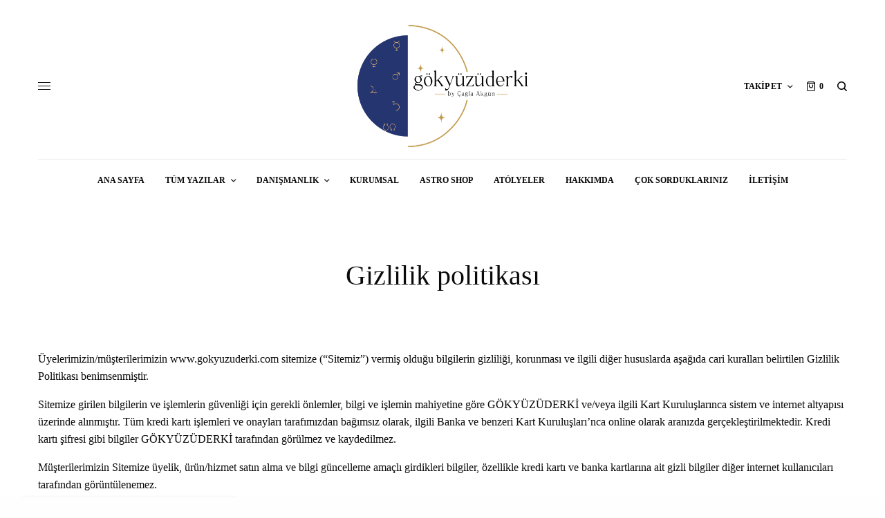

--- FILE ---
content_type: text/html; charset=UTF-8
request_url: https://gokyuzuderki.com/gizlilik-politikasi/
body_size: 31277
content:
<!doctype html><html lang="tr" prefix="og: https://ogp.me/ns#"><head><script data-no-optimize="1">var litespeed_docref=sessionStorage.getItem("litespeed_docref");litespeed_docref&&(Object.defineProperty(document,"referrer",{get:function(){return litespeed_docref}}),sessionStorage.removeItem("litespeed_docref"));</script>  <script type="litespeed/javascript" data-src="https://www.googletagmanager.com/gtag/js?id=G-F0BSQ3QC3K"></script> <script type="litespeed/javascript">window.dataLayer=window.dataLayer||[];function gtag(){dataLayer.push(arguments)}
gtag('js',new Date());gtag('config','G-F0BSQ3QC3K')</script> <meta charset="UTF-8" /><meta name="viewport" content="width=device-width, initial-scale=1, maximum-scale=1, viewport-fit=cover"><link rel="profile" href="https://gmpg.org/xfn/11"><link rel="pingback" href="https://gokyuzuderki.com/xmlrpc.php"><style>img:is([sizes="auto" i], [sizes^="auto," i]) { contain-intrinsic-size: 3000px 1500px }</style><title>Gizlilik politikası - gökyüzüderki</title><meta name="description" content="Üyelerimizin/müşterilerimizin www.gokyuzuderki.com sitemize (“Sitemiz”) vermiş olduğu bilgilerin gizliliği, korunması ve ilgili diğer hususlarda aşağıda cari"/><meta name="robots" content="follow, index, max-snippet:-1, max-video-preview:-1, max-image-preview:large"/><link rel="canonical" href="https://gokyuzuderki.com/gizlilik-politikasi/" /><meta property="og:locale" content="tr_TR" /><meta property="og:type" content="article" /><meta property="og:title" content="Gizlilik politikası - gökyüzüderki" /><meta property="og:description" content="Üyelerimizin/müşterilerimizin www.gokyuzuderki.com sitemize (“Sitemiz”) vermiş olduğu bilgilerin gizliliği, korunması ve ilgili diğer hususlarda aşağıda cari" /><meta property="og:url" content="https://gokyuzuderki.com/gizlilik-politikasi/" /><meta property="og:site_name" content="gökyüzüderki" /><meta property="og:updated_time" content="2021-05-07T19:06:00+03:00" /><meta property="article:published_time" content="2021-04-19T12:47:38+03:00" /><meta property="article:modified_time" content="2021-05-07T19:06:00+03:00" /><meta name="twitter:card" content="summary_large_image" /><meta name="twitter:title" content="Gizlilik politikası - gökyüzüderki" /><meta name="twitter:description" content="Üyelerimizin/müşterilerimizin www.gokyuzuderki.com sitemize (“Sitemiz”) vermiş olduğu bilgilerin gizliliği, korunması ve ilgili diğer hususlarda aşağıda cari" /> <script type="application/ld+json" class="rank-math-schema">{"@context":"https://schema.org","@graph":[{"@type":"Organization","@id":"https://gokyuzuderki.com/#organization","name":"g\u00f6ky\u00fcz\u00fcderki","url":"https://gokyuzuderki.com"},{"@type":"WebSite","@id":"https://gokyuzuderki.com/#website","url":"https://gokyuzuderki.com","name":"g\u00f6ky\u00fcz\u00fcderki","publisher":{"@id":"https://gokyuzuderki.com/#organization"},"inLanguage":"tr"},{"@type":"WebPage","@id":"https://gokyuzuderki.com/gizlilik-politikasi/#webpage","url":"https://gokyuzuderki.com/gizlilik-politikasi/","name":"Gizlilik politikas\u0131 - g\u00f6ky\u00fcz\u00fcderki","datePublished":"2021-04-19T12:47:38+03:00","dateModified":"2021-05-07T19:06:00+03:00","isPartOf":{"@id":"https://gokyuzuderki.com/#website"},"inLanguage":"tr"},{"@type":"Person","@id":"https://gokyuzuderki.com/author/admin/","name":"g\u00f6ky\u00fcz\u00fcderki","url":"https://gokyuzuderki.com/author/admin/","image":{"@type":"ImageObject","@id":"https://gokyuzuderki.com/wp-content/uploads/2021/04/cropped-Go\u0308kyu\u0308zu\u0308derki-1-100x100.png","url":"https://gokyuzuderki.com/wp-content/uploads/2021/04/cropped-Go\u0308kyu\u0308zu\u0308derki-1-100x100.png","caption":"g\u00f6ky\u00fcz\u00fcderki","inLanguage":"tr"},"sameAs":["https://gokyuzuderki.changesdigital.com"],"worksFor":{"@id":"https://gokyuzuderki.com/#organization"}},{"@type":"Article","headline":"Gizlilik politikas\u0131 - g\u00f6ky\u00fcz\u00fcderki","datePublished":"2021-04-19T12:47:38+03:00","dateModified":"2021-05-07T19:06:00+03:00","author":{"@id":"https://gokyuzuderki.com/author/admin/","name":"g\u00f6ky\u00fcz\u00fcderki"},"publisher":{"@id":"https://gokyuzuderki.com/#organization"},"description":"\u00dcyelerimizin/m\u00fc\u015fterilerimizin www.gokyuzuderki.com sitemize (\u201cSitemiz\u201d) vermi\u015f oldu\u011fu bilgilerin gizlili\u011fi, korunmas\u0131 ve ilgili di\u011fer hususlarda a\u015fa\u011f\u0131da cari","name":"Gizlilik politikas\u0131 - g\u00f6ky\u00fcz\u00fcderki","@id":"https://gokyuzuderki.com/gizlilik-politikasi/#richSnippet","isPartOf":{"@id":"https://gokyuzuderki.com/gizlilik-politikasi/#webpage"},"inLanguage":"tr","mainEntityOfPage":{"@id":"https://gokyuzuderki.com/gizlilik-politikasi/#webpage"}}]}</script> <link rel='dns-prefetch' href='//cdn.plyr.io' /><link rel='dns-prefetch' href='//cdn.jsdelivr.net' /><link rel='dns-prefetch' href='//cdnjs.cloudflare.com' /><link rel='dns-prefetch' href='//fonts.googleapis.com' /><link rel="alternate" type="application/rss+xml" title="gökyüzüderki &raquo; akışı" href="https://gokyuzuderki.com/feed/" /><link rel="alternate" type="application/rss+xml" title="gökyüzüderki &raquo; yorum akışı" href="https://gokyuzuderki.com/comments/feed/" /><link rel="preconnect" href="//fonts.gstatic.com/" crossorigin><link rel="alternate" type="application/rss+xml" title="gökyüzüderki &raquo; Gizlilik politikası yorum akışı" href="https://gokyuzuderki.com/gizlilik-politikasi/feed/" /> <script type="litespeed/javascript">let mp_ajax_url="https://gokyuzuderki.com/wp-admin/admin-ajax.php";var ajaxurl="https://gokyuzuderki.com/wp-admin/admin-ajax.php";let mpwem_ajax_url="https://gokyuzuderki.com/wp-admin/admin-ajax.php";let mpwem_currency_symbol="&#8378;";let mpwem_currency_position="right";let mpwem_currency_decimal=".";let mpwem_currency_thousands_separator=",";let mpwem_num_of_decimal="2";let mpwem_empty_image_url="https://gokyuzuderki.com/wp-content/plugins/mage-eventpress/assets/helper/images/no_image.png";let mpwem_date_format="D d M , yy"</script> <link data-optimized="2" rel="stylesheet" href="https://gokyuzuderki.com/wp-content/litespeed/css/be7804b41596b91c1acc964bdbb6c56b.css?ver=9692a" /><style id='classic-theme-styles-inline-css' type='text/css'>/*! This file is auto-generated */
.wp-block-button__link{color:#fff;background-color:#32373c;border-radius:9999px;box-shadow:none;text-decoration:none;padding:calc(.667em + 2px) calc(1.333em + 2px);font-size:1.125em}.wp-block-file__button{background:#32373c;color:#fff;text-decoration:none}</style><style id='global-styles-inline-css' type='text/css'>:root{--wp--preset--aspect-ratio--square: 1;--wp--preset--aspect-ratio--4-3: 4/3;--wp--preset--aspect-ratio--3-4: 3/4;--wp--preset--aspect-ratio--3-2: 3/2;--wp--preset--aspect-ratio--2-3: 2/3;--wp--preset--aspect-ratio--16-9: 16/9;--wp--preset--aspect-ratio--9-16: 9/16;--wp--preset--color--black: #000000;--wp--preset--color--cyan-bluish-gray: #abb8c3;--wp--preset--color--white: #ffffff;--wp--preset--color--pale-pink: #f78da7;--wp--preset--color--vivid-red: #cf2e2e;--wp--preset--color--luminous-vivid-orange: #ff6900;--wp--preset--color--luminous-vivid-amber: #fcb900;--wp--preset--color--light-green-cyan: #7bdcb5;--wp--preset--color--vivid-green-cyan: #00d084;--wp--preset--color--pale-cyan-blue: #8ed1fc;--wp--preset--color--vivid-cyan-blue: #0693e3;--wp--preset--color--vivid-purple: #9b51e0;--wp--preset--color--thb-accent: #c29b50;--wp--preset--gradient--vivid-cyan-blue-to-vivid-purple: linear-gradient(135deg,rgba(6,147,227,1) 0%,rgb(155,81,224) 100%);--wp--preset--gradient--light-green-cyan-to-vivid-green-cyan: linear-gradient(135deg,rgb(122,220,180) 0%,rgb(0,208,130) 100%);--wp--preset--gradient--luminous-vivid-amber-to-luminous-vivid-orange: linear-gradient(135deg,rgba(252,185,0,1) 0%,rgba(255,105,0,1) 100%);--wp--preset--gradient--luminous-vivid-orange-to-vivid-red: linear-gradient(135deg,rgba(255,105,0,1) 0%,rgb(207,46,46) 100%);--wp--preset--gradient--very-light-gray-to-cyan-bluish-gray: linear-gradient(135deg,rgb(238,238,238) 0%,rgb(169,184,195) 100%);--wp--preset--gradient--cool-to-warm-spectrum: linear-gradient(135deg,rgb(74,234,220) 0%,rgb(151,120,209) 20%,rgb(207,42,186) 40%,rgb(238,44,130) 60%,rgb(251,105,98) 80%,rgb(254,248,76) 100%);--wp--preset--gradient--blush-light-purple: linear-gradient(135deg,rgb(255,206,236) 0%,rgb(152,150,240) 100%);--wp--preset--gradient--blush-bordeaux: linear-gradient(135deg,rgb(254,205,165) 0%,rgb(254,45,45) 50%,rgb(107,0,62) 100%);--wp--preset--gradient--luminous-dusk: linear-gradient(135deg,rgb(255,203,112) 0%,rgb(199,81,192) 50%,rgb(65,88,208) 100%);--wp--preset--gradient--pale-ocean: linear-gradient(135deg,rgb(255,245,203) 0%,rgb(182,227,212) 50%,rgb(51,167,181) 100%);--wp--preset--gradient--electric-grass: linear-gradient(135deg,rgb(202,248,128) 0%,rgb(113,206,126) 100%);--wp--preset--gradient--midnight: linear-gradient(135deg,rgb(2,3,129) 0%,rgb(40,116,252) 100%);--wp--preset--font-size--small: 13px;--wp--preset--font-size--medium: 20px;--wp--preset--font-size--large: 36px;--wp--preset--font-size--x-large: 42px;--wp--preset--spacing--20: 0.44rem;--wp--preset--spacing--30: 0.67rem;--wp--preset--spacing--40: 1rem;--wp--preset--spacing--50: 1.5rem;--wp--preset--spacing--60: 2.25rem;--wp--preset--spacing--70: 3.38rem;--wp--preset--spacing--80: 5.06rem;--wp--preset--shadow--natural: 6px 6px 9px rgba(0, 0, 0, 0.2);--wp--preset--shadow--deep: 12px 12px 50px rgba(0, 0, 0, 0.4);--wp--preset--shadow--sharp: 6px 6px 0px rgba(0, 0, 0, 0.2);--wp--preset--shadow--outlined: 6px 6px 0px -3px rgba(255, 255, 255, 1), 6px 6px rgba(0, 0, 0, 1);--wp--preset--shadow--crisp: 6px 6px 0px rgba(0, 0, 0, 1);}:where(.is-layout-flex){gap: 0.5em;}:where(.is-layout-grid){gap: 0.5em;}body .is-layout-flex{display: flex;}.is-layout-flex{flex-wrap: wrap;align-items: center;}.is-layout-flex > :is(*, div){margin: 0;}body .is-layout-grid{display: grid;}.is-layout-grid > :is(*, div){margin: 0;}:where(.wp-block-columns.is-layout-flex){gap: 2em;}:where(.wp-block-columns.is-layout-grid){gap: 2em;}:where(.wp-block-post-template.is-layout-flex){gap: 1.25em;}:where(.wp-block-post-template.is-layout-grid){gap: 1.25em;}.has-black-color{color: var(--wp--preset--color--black) !important;}.has-cyan-bluish-gray-color{color: var(--wp--preset--color--cyan-bluish-gray) !important;}.has-white-color{color: var(--wp--preset--color--white) !important;}.has-pale-pink-color{color: var(--wp--preset--color--pale-pink) !important;}.has-vivid-red-color{color: var(--wp--preset--color--vivid-red) !important;}.has-luminous-vivid-orange-color{color: var(--wp--preset--color--luminous-vivid-orange) !important;}.has-luminous-vivid-amber-color{color: var(--wp--preset--color--luminous-vivid-amber) !important;}.has-light-green-cyan-color{color: var(--wp--preset--color--light-green-cyan) !important;}.has-vivid-green-cyan-color{color: var(--wp--preset--color--vivid-green-cyan) !important;}.has-pale-cyan-blue-color{color: var(--wp--preset--color--pale-cyan-blue) !important;}.has-vivid-cyan-blue-color{color: var(--wp--preset--color--vivid-cyan-blue) !important;}.has-vivid-purple-color{color: var(--wp--preset--color--vivid-purple) !important;}.has-black-background-color{background-color: var(--wp--preset--color--black) !important;}.has-cyan-bluish-gray-background-color{background-color: var(--wp--preset--color--cyan-bluish-gray) !important;}.has-white-background-color{background-color: var(--wp--preset--color--white) !important;}.has-pale-pink-background-color{background-color: var(--wp--preset--color--pale-pink) !important;}.has-vivid-red-background-color{background-color: var(--wp--preset--color--vivid-red) !important;}.has-luminous-vivid-orange-background-color{background-color: var(--wp--preset--color--luminous-vivid-orange) !important;}.has-luminous-vivid-amber-background-color{background-color: var(--wp--preset--color--luminous-vivid-amber) !important;}.has-light-green-cyan-background-color{background-color: var(--wp--preset--color--light-green-cyan) !important;}.has-vivid-green-cyan-background-color{background-color: var(--wp--preset--color--vivid-green-cyan) !important;}.has-pale-cyan-blue-background-color{background-color: var(--wp--preset--color--pale-cyan-blue) !important;}.has-vivid-cyan-blue-background-color{background-color: var(--wp--preset--color--vivid-cyan-blue) !important;}.has-vivid-purple-background-color{background-color: var(--wp--preset--color--vivid-purple) !important;}.has-black-border-color{border-color: var(--wp--preset--color--black) !important;}.has-cyan-bluish-gray-border-color{border-color: var(--wp--preset--color--cyan-bluish-gray) !important;}.has-white-border-color{border-color: var(--wp--preset--color--white) !important;}.has-pale-pink-border-color{border-color: var(--wp--preset--color--pale-pink) !important;}.has-vivid-red-border-color{border-color: var(--wp--preset--color--vivid-red) !important;}.has-luminous-vivid-orange-border-color{border-color: var(--wp--preset--color--luminous-vivid-orange) !important;}.has-luminous-vivid-amber-border-color{border-color: var(--wp--preset--color--luminous-vivid-amber) !important;}.has-light-green-cyan-border-color{border-color: var(--wp--preset--color--light-green-cyan) !important;}.has-vivid-green-cyan-border-color{border-color: var(--wp--preset--color--vivid-green-cyan) !important;}.has-pale-cyan-blue-border-color{border-color: var(--wp--preset--color--pale-cyan-blue) !important;}.has-vivid-cyan-blue-border-color{border-color: var(--wp--preset--color--vivid-cyan-blue) !important;}.has-vivid-purple-border-color{border-color: var(--wp--preset--color--vivid-purple) !important;}.has-vivid-cyan-blue-to-vivid-purple-gradient-background{background: var(--wp--preset--gradient--vivid-cyan-blue-to-vivid-purple) !important;}.has-light-green-cyan-to-vivid-green-cyan-gradient-background{background: var(--wp--preset--gradient--light-green-cyan-to-vivid-green-cyan) !important;}.has-luminous-vivid-amber-to-luminous-vivid-orange-gradient-background{background: var(--wp--preset--gradient--luminous-vivid-amber-to-luminous-vivid-orange) !important;}.has-luminous-vivid-orange-to-vivid-red-gradient-background{background: var(--wp--preset--gradient--luminous-vivid-orange-to-vivid-red) !important;}.has-very-light-gray-to-cyan-bluish-gray-gradient-background{background: var(--wp--preset--gradient--very-light-gray-to-cyan-bluish-gray) !important;}.has-cool-to-warm-spectrum-gradient-background{background: var(--wp--preset--gradient--cool-to-warm-spectrum) !important;}.has-blush-light-purple-gradient-background{background: var(--wp--preset--gradient--blush-light-purple) !important;}.has-blush-bordeaux-gradient-background{background: var(--wp--preset--gradient--blush-bordeaux) !important;}.has-luminous-dusk-gradient-background{background: var(--wp--preset--gradient--luminous-dusk) !important;}.has-pale-ocean-gradient-background{background: var(--wp--preset--gradient--pale-ocean) !important;}.has-electric-grass-gradient-background{background: var(--wp--preset--gradient--electric-grass) !important;}.has-midnight-gradient-background{background: var(--wp--preset--gradient--midnight) !important;}.has-small-font-size{font-size: var(--wp--preset--font-size--small) !important;}.has-medium-font-size{font-size: var(--wp--preset--font-size--medium) !important;}.has-large-font-size{font-size: var(--wp--preset--font-size--large) !important;}.has-x-large-font-size{font-size: var(--wp--preset--font-size--x-large) !important;}
:where(.wp-block-post-template.is-layout-flex){gap: 1.25em;}:where(.wp-block-post-template.is-layout-grid){gap: 1.25em;}
:where(.wp-block-columns.is-layout-flex){gap: 2em;}:where(.wp-block-columns.is-layout-grid){gap: 2em;}
:root :where(.wp-block-pullquote){font-size: 1.5em;line-height: 1.6;}</style><style id='woocommerce-inline-inline-css' type='text/css'>.woocommerce form .form-row .required { visibility: visible; }</style><style id='thb-app-inline-css' type='text/css'>body,h1, .h1, h2, .h2, h3, .h3, h4, .h4, h5, .h5, h6, .h6,.thb-lightbox-button .thb-lightbox-text,.post .post-category,.post.thumbnail-seealso .thb-seealso-text,.thb-entry-footer,.smart-list .smart-list-title .smart-list-count,.smart-list .thb-smart-list-content .smart-list-count,.thb-carousel.bottom-arrows .slick-bottom-arrows,.thb-hotspot-container,.thb-pin-it-container .thb-pin-it,label,input[type="text"],input[type="password"],input[type="date"],input[type="datetime"],input[type="email"],input[type="number"],input[type="search"],input[type="tel"],input[type="time"],input[type="url"],textarea,.testimonial-author,.thb-article-sponsors,input[type="submit"],submit,.button,.btn,.btn-block,.btn-text,.post .post-gallery .thb-post-icon,.post .thb-post-bottom,.woocommerce-MyAccount-navigation,.featured_image_credit,.widget .thb-widget-title,.thb-readmore .thb-readmore-title,.widget.thb_widget_instagram .thb-instagram-header,.widget.thb_widget_instagram .thb-instagram-footer,.thb-instagram-row figure .instagram-link,.widget.thb_widget_top_reviews .post .widget-review-title-holder .thb-widget-score,.thb-instagram-row figure,.widget.thb_widget_top_categories .thb-widget-category-link .thb-widget-category-name,.widget.thb_widget_twitter .thb-twitter-user,.widget.thb_widget_twitter .thb-tweet .thb-tweet-time,.widget.thb_widget_twitter .thb-tweet .thb-tweet-actions,.thb-social-links-container,.login-page-form,.woocommerce .woocommerce-form-login .lost_password,.woocommerce-message, .woocommerce-error, .woocommerce-notice, .woocommerce-info,.woocommerce-success,.select2,.woocommerce-MyAccount-content legend,.shop_table,.thb-lightbox-button .thb-lightbox-thumbs,.post.thumbnail-style6 .post-gallery .now-playing,.widget.thb_widget_top_reviews .post .widget-review-title-holder .thb-widget-score strong,.post.thumbnail-style8 .thumb_large_count,.post.thumbnail-style4 .thumb_count,.post .thb-read-more {font-family:Jost, 'BlinkMacSystemFont', -apple-system, 'Roboto', 'Lucida Sans';}.post-title h1,.post-title h2,.post-title h3,.post-title h4,.post-title h5,.post-title h6 {font-family:Playfair Display, 'BlinkMacSystemFont', -apple-system, 'Roboto', 'Lucida Sans';font-weight:600;}.post-content,.post-excerpt,.thb-article-subscribe p,.thb-article-author p,.commentlist .comment p, .commentlist .review p,.thb-executive-summary,.thb-newsletter-form p,.search-title p,.thb-product-detail .product-information .woocommerce-product-details__short-description,.widget:not(.woocommerce) p,.thb-author-info .thb-author-page-description p,.wpb_text_column,.no-vc,.woocommerce-tabs .wc-tab,.woocommerce-tabs .wc-tab p:not(.stars),.thb-pricing-table .pricing-container .pricing-description,.content404 p,.subfooter p {font-family:Jost, 'BlinkMacSystemFont', -apple-system, 'Roboto', 'Lucida Sans';}.thb-full-menu {}.thb-mobile-menu,.thb-secondary-menu {}.thb-dropcap-on .post-detail .post-content>p:first-of-type:first-letter,.thb-dropcap-on .post-detail .post-content>.row:first-of-type .columns:first-of-type .wpb_text_column:first-of-type .wpb_wrapper>p:first-of-type:first-letter {}.widget.style1 .thb-widget-title,.widget.style2 .thb-widget-title,.widget.style3 .thb-widget-title {}em {}label {}input[type="submit"],submit,.button,.btn,.btn-block,.btn-text {}.article-container .post-content,.article-container .post-content p:not(.wp-block-cover-text) {}.post .post-category {}.post-detail .thb-executive-summary li {}.post .post-excerpt {}.thb-full-menu>li>a:not(.logolink) {}.thb-full-menu li .sub-menu li a {}.thb-mobile-menu>li>a {}.thb-mobile-menu .sub-menu a {}.thb-secondary-menu a {}#mobile-menu .menu-footer {}#mobile-menu .thb-social-links-container .thb-social-link-wrap .thb-social-link .thb-social-icon-container {}.widget .thb-widget-title,.widget.style2 .thb-widget-title,.widget.style3 .thb-widget-title{}.footer .widget .thb-widget-title,.footer .widget.style2 .thb-widget-title,.footer .widget.style3 .thb-widget-title {}.footer .widget,.footer .widget p {}.subfooter .thb-full-menu>li>a:not(.logolink) {}.subfooter p {}.subfooter .thb-social-links-container.thb-social-horizontal .thb-social-link-wrap .thb-social-icon-container,.subfooter.style6 .thb-social-links-container.thb-social-horizontal .thb-social-link-wrap .thb-social-icon-container {}#scroll_to_top {}.search-title p {}@media screen and (min-width:1024px) {h1,.h1 {}}h1,.h1 {}@media screen and (min-width:1024px) {h2 {}}h2 {}@media screen and (min-width:1024px) {h3 {}}h3 {}@media screen and (min-width:1024px) {h4 {}}h4 {}@media screen and (min-width:1024px) {h5 {}}h5 {}h6 {}.logo-holder .logolink .logoimg {max-height:190px;}.logo-holder .logolink .logoimg[src$=".svg"] {max-height:100%;height:190px;}@media screen and (max-width:1023px) {.header.header-mobile .logo-holder .logolink .logoimg {max-height:100px;}.header.header-mobile .logo-holder .logolink .logoimg[src$=".svg"] {max-height:100%;height:100px;}}.header.fixed:not(.header-mobile) .logo-holder .logolink .logoimg {max-height:80px;}.header.fixed:not(.header-mobile) .logo-holder .logolink .logoimg {max-height:100%;height:80px;}#mobile-menu .logolink .logoimg {max-height:100px;}#mobile-menu .logolink .logoimg {max-height:100%;height:100px;}.header:not(.fixed):not(.header-mobile):not(.style1) {padding-top:20px;}.header.style1 .header-logo-row {padding-top:20px;}.header:not(.header-mobile):not(.fixed) .logo-holder {padding-top:10px;padding-bottom:10px;}a:hover,h1 small, h2 small, h3 small, h4 small, h5 small, h6 small,h1 small a, h2 small a, h3 small a, h4 small a, h5 small a, h6 small a,.secondary-area .thb-follow-holder .sub-menu .subscribe_part .thb-newsletter-form h4,.secondary-area .thb-follow-holder .sub-menu .subscribe_part .thb-newsletter-form .newsletter-form .btn:hover,.thb-full-menu.thb-standard > li.current-menu-item:not(.has-hash) > a,.thb-full-menu > li > a:not(.logolink)[data-filter].active,.thb-dropdown-color-dark .thb-full-menu .sub-menu li a:hover,#mobile-menu.dark .thb-mobile-menu > li > a:hover,#mobile-menu.dark .sub-menu a:hover,#mobile-menu.dark .thb-secondary-menu a:hover,.thb-secondary-menu a:hover,.post .thb-read-more:hover,.post:not(.white-post-content) .thb-post-bottom.sponsored-bottom ul li,.post:not(.white-post-content) .thb-post-bottom .post-share:hover,.thb-dropcap-on .post-detail .post-content>p:first-of-type:first-letter,.thb-dropcap-on .post-detail .post-content>.row:first-of-type .columns:first-of-type .wpb_text_column:first-of-type .wpb_wrapper>p:first-of-type:first-letter,.post-detail .thb-executive-summary li:before,.thb-readmore p a,input[type="submit"].white:hover,.button.white:hover,.btn.white:hover,input[type="submit"].style2.accent,.button.style2.accent,.btn.style2.accent,.search-title h1 strong,.thb-author-page-meta a:hover,.widget.thb_widget_top_reviews .post .widget-review-title-holder .thb-widget-score strong,.thb-autotype .thb-autotype-entry,.thb_location_container.row .thb_location h5,.thb-page-menu li:hover a, .thb-page-menu li.current_page_item a,.thb-tabs.style3 .vc_tta-panel-heading h4 a:hover,.thb-tabs.style3 .vc_tta-panel-heading h4 a.active,.thb-tabs.style4 .vc_tta-panel-heading h4 a:hover,.thb-tabs.style4 .vc_tta-panel-heading h4 a.active,.thb-iconbox.top.type5 .iconbox-content .thb-read-more,.thb-testimonials.style7 .testimonial-author cite,.thb-testimonials.style7 .testimonial-author span,.thb-article-reactions .row .columns .thb-reaction.active .thb-reaction-count,.thb-article-sponsors .sponsored-by,.thb-cookie-bar .thb-cookie-text a,.thb-pricing-table.style2 .pricing-container .thb_pricing_head .thb-price,.thb-hotspot-container .product-hotspots .product-title .hotspots-buynow,.plyr--full-ui input[type=range],.woocommerce-checkout-payment .wc_payment_methods .wc_payment_method.payment_method_paypal .about_paypal,.has-thb-accent-color,.wp-block-button .wp-block-button__link.has-thb-accent-color {color:#c29b50;}.columns.thb-light-column .thb-newsletter-form .btn:hover,.secondary-area .thb-trending-holder .thb-full-menu li.menu-item-has-children .sub-menu .thb-trending .thb-trending-tabs a.active,.thb-full-menu.thb-line-marker > li > a:before,#mobile-menu.dark .widget.thb_widget_subscribe .btn:hover,.post .thb-read-more:after,.post.style4 .post-gallery:after,.post.style5 .post-inner-content,.post.style13 .post-gallery:after,.smart-list .smart-list-title .smart-list-count,.smart-list.smart-list-v3 .thb-smart-list-nav .arrow:not(.disabled):hover,.thb-custom-checkbox input[type="checkbox"]:checked + label:before,input[type="submit"]:not(.white):not(.grey):not(.style2):not(.white):not(.add_to_cart_button):not(.accent):hover,.button:not(.white):not(.grey):not(.style2):not(.white):not(.add_to_cart_button):not(.accent):hover,.btn:not(.white):not(.grey):not(.style2):not(.white):not(.add_to_cart_button):not(.accent):hover,input[type="submit"].grey:hover,.button.grey:hover,.btn.grey:hover,input[type="submit"].accent, input[type="submit"].checkout,.button.accent,.button.checkout,.btn.accent,.btn.checkout,input[type="submit"].style2.accent:hover,.button.style2.accent:hover,.btn.style2.accent:hover,.btn-text.style3 .circle-btn,.widget.thb_widget_top_categories .thb-widget-category-link:hover .thb-widget-category-name,.thb-progressbar .thb-progress span,.thb-page-menu.style1 li:hover a, .thb-page-menu.style1 li.current_page_item a,.thb-client-row.thb-opacity.with-accent .thb-client:hover,.thb-client-row .style4 .accent-color,.thb-tabs.style1 .vc_tta-panel-heading h4 a:before,.thb-testimonials.style7 .thb-carousel .slick-dots .select,.thb-categorylinks.style2 a:after,.thb-category-card:hover,.thb-hotspot-container .thb-hotspot.pin-accent,.pagination ul .page-numbers.current, .pagination ul .page-numbers:not(.dots):hover,.pagination .nav-links .page-numbers.current,.pagination .nav-links .page-numbers:not(.dots):hover,.woocommerce-pagination ul .page-numbers.current,.woocommerce-pagination ul .page-numbers:not(.dots):hover,.woocommerce-pagination .nav-links .page-numbers.current,.woocommerce-pagination .nav-links .page-numbers:not(.dots):hover,.plyr__control--overlaid,.plyr--video .plyr__control.plyr__tab-focus, .plyr--video .plyr__control:hover, .plyr--video .plyr__control[aria-expanded=true],.badge.onsale,.demo_store,.products .product .product_after_title .button:hover:after,.woocommerce-MyAccount-navigation ul li:hover a, .woocommerce-MyAccount-navigation ul li.is-active a,.has-thb-accent-background-color,.wp-block-button .wp-block-button__link.has-thb-accent-background-color {background-color:#c29b50;}.thb-dark-mode-on .btn.grey:hover,.thb-dark-mode-on .thb-pricing-table.style2 .pricing-container .btn:hover,.thb-dark-mode-on .woocommerce-checkout-payment .wc_payment_methods+.place-order .button:hover {background-color:#c29b50;}input[type="submit"].accent:hover, input[type="submit"].checkout:hover,.button.accent:hover,.button.checkout:hover,.btn.accent:hover,.btn.checkout:hover {background-color:#af8c48;}.post-detail .post-split-title-container,.thb-article-reactions .row .columns .thb-reaction.active .thb-reaction-image,.secondary-area .thb-follow-holder .sub-menu .subscribe_part {background-color:rgba(194,155,80, 0.05) !important;}.post.style6.style6-bg .post-inner-content {background-color:rgba(194,155,80, 0.15);}.thb-lightbox-button:hover {background-color:rgba(194,155,80, 0.05);}.thb-tabs.style3 .vc_tta-panel-heading h4 a:before {background-color:rgba(194,155,80, 0.4);}.secondary-area .thb-trending-holder .thb-full-menu li.menu-item-has-children .sub-menu .thb-trending .thb-trending-tabs a.active,.post .post-title a:hover > span,.post.sticky .post-title a>span,.thb-lightbox-button:hover,.thb-custom-checkbox label:before,input[type="submit"].style2.accent,.button.style2.accent,.btn.style2.accent,.thb-page-menu.style1 li:hover a, .thb-page-menu.style1 li.current_page_item a,.thb-client-row.has-border.thb-opacity.with-accent .thb-client:hover,.thb-iconbox.top.type5,.thb-article-reactions .row .columns .thb-reaction:hover .thb-reaction-image,.thb-article-reactions .row .columns .thb-reaction.active .thb-reaction-image,.pagination ul .page-numbers.current, .pagination ul .page-numbers:not(.dots):hover,.pagination .nav-links .page-numbers.current,.pagination .nav-links .page-numbers:not(.dots):hover,.woocommerce-pagination ul .page-numbers.current,.woocommerce-pagination ul .page-numbers:not(.dots):hover,.woocommerce-pagination .nav-links .page-numbers.current,.woocommerce-pagination .nav-links .page-numbers:not(.dots):hover,.woocommerce-MyAccount-navigation ul li:hover a, .woocommerce-MyAccount-navigation ul li.is-active a {border-color:#c29b50;}.thb-page-menu.style1 li:hover + li a, .thb-page-menu.style1 li.current_page_item + li a,.woocommerce-MyAccount-navigation ul li:hover + li a, .woocommerce-MyAccount-navigation ul li.is-active + li a {border-top-color:#c29b50;}.text-underline-style:after, .post-detail .post-content > p > a:after, .post-detail .post-content>ul:not([class])>li>a:after, .post-detail .post-content>ol:not([class])>li>a:after, .wpb_text_column p > a:after, .smart-list .thb-smart-list-content p > a:after, .post-gallery-content .thb-content-row .columns.image-text p>a:after {border-bottom-color:#c29b50;}.secondary-area .thb-trending-holder .thb-full-menu li.menu-item-has-children .sub-menu .thb-trending .thb-trending-tabs a.active + a {border-left-color:#c29b50;}.header.fixed .thb-reading-indicator .thb-indicator .indicator-hover,.header.fixed .thb-reading-indicator .thb-indicator .indicator-arrow,.commentlist .comment .reply a:hover svg path,.commentlist .review .reply a:hover svg path,.btn-text.style4 .arrow svg:first-child,.thb-iconbox.top.type5 .iconbox-content .thb-read-more svg,.thb-iconbox.top.type5 .iconbox-content .thb-read-more svg .bar,.thb-article-review.style2 .thb-article-figure .thb-average .thb-hexagon path {fill:#c29b50;}@media screen and (-ms-high-contrast:active), (-ms-high-contrast:none) {.header.fixed .thb-reading-indicator:hover .thb-indicator .indicator-hover {fill:#c29b50;}}.header.fixed .thb-reading-indicator .thb-indicator .indicator-fill {stroke:#c29b50;}.thb-tabs.style2 .vc_tta-panel-heading h4 a.active {-moz-box-shadow:inset 0 -3px 0 #c29b50, 0 1px 0 #c29b50;-webkit-box-shadow:inset 0 -3px 0 #c29b50, 0 1px 0 #c29b50;box-shadow:inset 0 -3px 0 #c29b50, 0 1px 0 #c29b50;}.page-id-3 #wrapper div[role="main"],.postid-3 #wrapper div[role="main"] {}.subfooter {background-color:#fff6f6 !important;}.subfooter .footer-logo-holder .logoimg {max-height:100px;}</style><link rel='stylesheet' id='mp_font_awesome-430-css' href='https://cdnjs.cloudflare.com/ajax/libs/font-awesome/4.3.0/css/font-awesome.css?ver=4.3.0' type='text/css' media='all' /><link rel='stylesheet' id='mp_font_awesome-660-css' href='https://cdnjs.cloudflare.com/ajax/libs/font-awesome/6.6.0/css/all.min.css?ver=6.6.0' type='text/css' media='all' /><link rel='stylesheet' id='mp_font_awesome-css' href='//cdn.jsdelivr.net/npm/@fortawesome/fontawesome-free@5.15.4/css/all.min.css?ver=5.15.4' type='text/css' media='all' /><link rel='stylesheet' id='slick-carousel-css' href='https://cdn.jsdelivr.net/gh/kenwheeler/slick@1.8.1/slick/slick.css?ver=1.8.1' type='text/css' media='all' /><link rel='stylesheet' id='slick-carousel-theme-css' href='https://cdn.jsdelivr.net/gh/kenwheeler/slick@1.8.1/slick/slick-theme.css?ver=1.8.1' type='text/css' media='all' /> <script id="jquery-core-js-extra" type="litespeed/javascript">var mep_ajax={"url":"https:\/\/gokyuzuderki.com\/wp-admin\/admin-ajax.php","nonce":"de4d41d35e"}</script> <script type="litespeed/javascript" data-src="https://gokyuzuderki.com/wp-includes/js/jquery/jquery.min.js" id="jquery-core-js"></script> <script id="wc-add-to-cart-js-extra" type="litespeed/javascript">var wc_add_to_cart_params={"ajax_url":"\/wp-admin\/admin-ajax.php","wc_ajax_url":"\/?wc-ajax=%%endpoint%%","i18n_view_cart":"Sepeti g\u00f6r\u00fcnt\u00fcle","cart_url":"https:\/\/gokyuzuderki.com\/odeme\/","is_cart":"","cart_redirect_after_add":"no"}</script> <script id="woocommerce-js-extra" type="litespeed/javascript">var woocommerce_params={"ajax_url":"\/wp-admin\/admin-ajax.php","wc_ajax_url":"\/?wc-ajax=%%endpoint%%","i18n_password_show":"\u015eifreyi g\u00f6ster","i18n_password_hide":"\u015eifreyi gizle"}</script> <script type="litespeed/javascript" data-src="https://cdn.jsdelivr.net/gh/kenwheeler/slick@1.8.1/slick/slick.min.js?ver=1.8.1" id="slick-carousel-js"></script> <script></script><link rel="https://api.w.org/" href="https://gokyuzuderki.com/wp-json/" /><link rel="alternate" title="JSON" type="application/json" href="https://gokyuzuderki.com/wp-json/wp/v2/pages/3" /><link rel="EditURI" type="application/rsd+xml" title="RSD" href="https://gokyuzuderki.com/xmlrpc.php?rsd" /><link rel="alternate" title="oEmbed (JSON)" type="application/json+oembed" href="https://gokyuzuderki.com/wp-json/oembed/1.0/embed?url=https%3A%2F%2Fgokyuzuderki.com%2Fgizlilik-politikasi%2F" /><link rel="alternate" title="oEmbed (XML)" type="text/xml+oembed" href="https://gokyuzuderki.com/wp-json/oembed/1.0/embed?url=https%3A%2F%2Fgokyuzuderki.com%2Fgizlilik-politikasi%2F&#038;format=xml" />
<noscript><style>.woocommerce-product-gallery{ opacity: 1 !important; }</style></noscript><style type="text/css">body.custom-background #wrapper div[role="main"] { background-color: #ffffff; }</style><link rel="icon" href="https://gokyuzuderki.com/wp-content/uploads/2021/04/cropped-Gökyüzüderki-1-32x32.png" sizes="32x32" /><link rel="icon" href="https://gokyuzuderki.com/wp-content/uploads/2021/04/cropped-Gökyüzüderki-1-192x192.png" sizes="192x192" /><link rel="apple-touch-icon" href="https://gokyuzuderki.com/wp-content/uploads/2021/04/cropped-Gökyüzüderki-1-180x180.png" /><meta name="msapplication-TileImage" content="https://gokyuzuderki.com/wp-content/uploads/2021/04/cropped-Gökyüzüderki-1-270x270.png" /><style>:root {
						--d_container_width: 1320px;
						--sidebar_left: 280px;
						--sidebar_right: 300px;
						--main_section: calc(100% - 300px);
						--dmpl: 40px;
						--dmp: 20px;
						--dmp_negetive: -20px;
						--dmp_xs: 10px;
						--dmp_xxs: 5px;
						--dmp_xs_negative: -10px;
						--dbrl: 10px;
						--dbr: 5px;
						--d_shadow: 0 0 2px #665F5F7A;
					}
					/*****Font size********/
					:root {
						--fs: 14px;
						--fw: normal;
						--fs_small: 13px;
						--fs_label: 16px;
						--fs_h6: 16px;
						--fs_h5: 18px;
						--fs_h4: 22px;
						--fs_h3: 25px;
						--fs_h2: 30px;
						--fs_h1: 35px;
						--fw-thin: 300; /*font weight medium*/
						--fw-normal: 500; /*font weight medium*/
						--fw-medium: 600; /*font weight medium*/
						--fw-bold: bold; /*font weight bold*/
					}
					/*****Button********/
					:root {
						--button_bg: #ea8125;
						--color_button: #fff;
						--button_fs: 16px;
						--button_height: 40px;
						--button_height_xs: 30px;
						--button_width: 120px;
						--button_shadows: 0 8px 12px rgb(51 65 80 / 6%), 0 14px 44px rgb(51 65 80 / 11%);
					}
					/*******Color***********/
					:root {
						--d_color: #303030;
						--color_border: #DDD;
						--color_active: #0E6BB7;
						--color_section: #FAFCFE;
						--color_theme: #6046FF;
						--color_theme_ee: #6046FFee;
						--color_theme_cc: #6046FFcc;
						--color_theme_aa: #6046FFaa;
						--color_theme_88: #6046FF88;
						--color_theme_77: #6046FF77;
						--color_theme_alter: #fff;
						--color_warning: #ffc107;
						--color_primary: #007bff;
						--color_secondary: #6c757d;
						--color_black: #000;
						--color_success: #006607;
						--color_danger: #dc3545;
						--color_required: #C00;
						--color_white: #FFFFFF;
						--color_light: #F2F2F2;
						--color_light_1: #BBB;
						--color_light_2: #EAECEE;
						--color_light_3: #878787;
						--color_light_4: #f9f9f9;
						--color_info: #666;
						--color_yellow: #FEBB02;
						--color_blue: #815DF2;
						--color_navy_blue: #007CBA;
						--color_1: #0C5460;
						--color_2: #0CB32612;
						--color_3: #FAFCFE;
						--color_4: #6148BA;
						--color_5: #BCB;
						--color_6: #ffbe30;
						--color_7: #F1F5FF;
						--color_dark: #303030;
						--color_gray: #D3D3D3;
						--color_green: #32C1A4;
						--color_red: #ED5A54;
						--color_orange: #FFBE00;
					}
					@media only screen and (max-width: 1100px) {
						:root {
							--fs: 14px;
							--fs_small: 12px;
							--fs_label: 15px;
							--fs_h4: 20px;
							--fs_h3: 22px;
							--fs_h2: 25px;
							--fs_h1: 30px;
							--dmpl: 32px;
							--dmp: 16px;
							--dmp_negetive: -16px;
							--dmp_xs: 8px;
							--dmp_xs_negative: -8px;
						}
					}
					@media only screen and (max-width: 700px) {
						:root {
							--fs: 12px;
							--fs_small: 10px;
							--fs_label: 13px;
							--fs_h6: 15px;
							--fs_h5: 16px;
							--fs_h4: 18px;
							--fs_h3: 20px;
							--fs_h2: 22px;
							--fs_h1: 24px;
							--dmp: 10px;
							--dmp_xs: 5px;
							--dmp_xs_negative: -5px;
							--button_fs: 14px;
						}
					}</style><style type="text/css" id="wp-custom-css">.mep_list_event_date, .mep-ev-start-date, .mep-default-sidebar, .mep-default-feature-date-location, .mep-default-feature-cart-sec, .mep_list_date {
    display: none!important;
  }

.cokyakinda
{
	text-align: center;
	}

.animatedh2 {
	color: #24356f;
	}

@media only screen and (max-width: 700px) {
.headerusericon {
	display: none;
	}}

.wp-video iframe, .wp-video video {
    max-width: 100%;
    height: 100%;
}
@media only screen and (max-width: 767px) {
  .leafs {
    display: none;
  }
}
.thb-pricing-table.style2 .pricing-container img {
    display: block;
    margin: 0 auto 35px;
    width: 40%;
}
.thb-pricing-table.style2 .pricing-container .pricing-description {
margin-top: 10px;
    margin-right: 0px;
    margin-bottom: 35px;
    margin-left: 0px;
	    padding-top: 20px;
}
.thb-pricing-table.style2 .pricing-container {
    padding: 12%;
    height: 100%;
    display: flex;
    flex-direction: column;
}

.xdsoft_noselect { width: 320px; }

.subfooter {
    background-color: #edf1ff !important;
}
.footer {
    padding: 50px 0 5px;
    background: #edf1ff;
}
.widget .thb-widget-title {
    font-size: 12px;
    line-height: 1;
    font-weight: 500;
    text-transform: uppercase;
    margin-bottom: 16px;
}

.nelerdiyor {
    color:white;
  	text-align: center;
    text-transform: uppercase;
}
.mep-event-list-loop.column_style {
 
    border-radius: 15px;
	
}
.mep-list-footer ul li {
    margin: 7px 0 0 0;
 
}
.mep_list_event_details a {
  
    padding-top: 15px;
}
div.column_style .mep_list_thumb img {
    height: auto;
}

button.single_add_to_cart_button { display: inline-block;
    align-items: center;
    justify-content: center;
    text-align: center;
    text-transform: uppercase;
    height: 40px;
    line-height: 40px;
    background: #0a0a0a;
    color: #fff;
    padding: 0 25px;
    max-width: 100%;
    font-size: 10px;
    font-weight: 600;
    border: 0;
    outline: 0;
    position: relative;
    cursor: pointer;
    border-radius: 3px;
    white-space: nowrap;
    -webkit-appearance: none;
    -moz-appearance: none;
    appearance: none;
}
.grecaptcha-badge{display:none!important;}

.thb-product-detail .product-information .woocommerce-breadcrumb {
    display: none;
}
.thb-product-detail .product-information .product_meta {
    display: none;
   
}
.thb-product-detail .product-information form.cart {
    margin-top: 15px;
    margin-bottom: 60px;
}
@media only screen and (min-width: 640px) {
    .thb-5, .medium-1\/5 {
        -webkit-flex: 0 0 20%;
        -ms-flex: 0 0 20%;
        flex: 0 0 33%;
        max-width: 33%;
    }
}
#gokyuzudeki-digital-no-refund {
    margin: 15px 0;
    padding: 10px 0;
}

#digital_no_refund_consent_field {
    display: flex;
    align-items: center;
    gap: 8px;
    margin: 10px 0 !important;
}

#digital_no_refund_consent_field .woocommerce-input-wrapper {
    display: flex !important;
    align-items: center;
}

#digital_no_refund_consent {
    width: 18px;
    height: 18px;
    margin: 0;
}

.thb-product-detail .product-thumbnails .slick-slide {
    opacity: 0.7;
    cursor: pointer;
}
.thb-carousel.center-arrows .slick-nav {
    position: absolute;
    top: 50%;
    left: auto;
    right: auto;
    z-index: 20;
    background: transparent!important;
    border-color: transparent!important;
 
}
.slick-prev:before, .slick-next:before {
    font-family: 'slick';
    font-size: 25px;
    line-height: 1;
    opacity: 1;
    color: black;

}

.thb-carousel .slick-nav svg {

    display: none;
  
}
.small-6 {
    flex: 0 0 33%;
    max-width: 50%;
}
    div.woocommerce td.product-name {
        font-size: 15px;
        font-weight: 500;
        color: #000;
    }

iframe {
    max-width: 100%;
    overflow: scroll !important;
    height: 1300px;
}</style><noscript><style>.wpb_animate_when_almost_visible { opacity: 1; }</style></noscript><style type="text/css" id="c4wp-checkout-css">.woocommerce-checkout .c4wp_captcha_field {
						margin-bottom: 10px;
						margin-top: 15px;
						position: relative;
						display: inline-block;
					}</style><style type="text/css" id="c4wp-v3-lp-form-css">.login #login, .login #lostpasswordform {
					min-width: 350px !important;
				}
				.wpforms-field-c4wp iframe {
					width: 100% !important;
				}</style></head><body data-rsssl=1 class="privacy-policy wp-singular page-template-default page page-id-3 wp-theme-theissue theme-theissue woocommerce-no-js fixed-header-on fixed-header-scroll-on thb-dropdown-color-light right-click-off thb-borders-off thb-pinit-on thb-boxed-off thb-dark-mode-off thb-capitalize-off thb-parallax-on thb-single-product-ajax-off thb-article-sidebar-mobile-off wpb-js-composer js-comp-ver-8.7 vc_responsive"><div id="wrapper" class="thb-page-transition-off"><header class="header fixed fixed-style1 header-full-width main-header-style2 fixed-header-full-width-on light-header thb-fixed-shadow-style1"><div class="row full-width-row"><div class="small-12 columns"><div class="thb-navbar"><div class="fixed-logo-holder"><div class="mobile-toggle-holder"><div class="mobile-toggle">
<span></span><span></span><span></span></div></div><div class="logo-holder fixed-logo-holder">
<a href="https://gokyuzuderki.com/" class="logolink" title="gökyüzüderki">
<img data-lazyloaded="1" src="[data-uri]" width="1000" height="728" data-src="https://gokyuzuderki.com/wp-content/uploads/2021/04/Gökyüzüderki-kopyasi.png" class="logoimg logo-dark" alt="gökyüzüderki" data-logo-alt="https://gokyuzuderki.com/wp-content/uploads/2021/04/Gökyüzüderki-kopyasi.png" />
</a></div></div><nav class="full-menu"><ul id="menu-ana-menu" class="thb-full-menu thb-standard"><li id="menu-item-1330" class="menu-item menu-item-type-post_type menu-item-object-page menu-item-home menu-item-1330"><a href="https://gokyuzuderki.com/"><span>Ana Sayfa</span></a></li><li id="menu-item-1361" class="menu-item menu-item-type-post_type menu-item-object-page menu-item-has-children menu-item-1361 menu-item-mega-parent"><a href="https://gokyuzuderki.com/tum-yazilar/"><span>Tüm Yazılar</span></a><div class="thb_mega_menu_holder sub-menu mega-menu-style1"><div class="row no-row-padding max_width"><div class="small-12 columns"><ul class="sub-menu thb_mega_menu"><li id="menu-item-1362" class="menu-item menu-item-type-taxonomy menu-item-object-category menu-item-1362"><a href="https://gokyuzuderki.com/kategori/astroloji/"><span>Astroloji</span></a></li><li id="menu-item-1364" class="menu-item menu-item-type-taxonomy menu-item-object-category menu-item-1364"><a href="https://gokyuzuderki.com/kategori/cagla-der-ki/"><span>Çağla der ki</span></a></li><li id="menu-item-1365" class="menu-item menu-item-type-taxonomy menu-item-object-category menu-item-1365"><a href="https://gokyuzuderki.com/kategori/astro-info/"><span>Astro info</span></a></li><li id="menu-item-1363" class="menu-item menu-item-type-taxonomy menu-item-object-category menu-item-1363"><a href="https://gokyuzuderki.com/kategori/kitap-onerileri/"><span>Kitap Önerileri</span></a></li></ul><div class="category-children"><div class="tab-holder row mega-menu-style1 "><div class="small-3 columns"><div class="post mega-menu-style1 post-1960 type-post status-publish format-standard has-post-thumbnail hentry category-astroloji tag-7-eylul-2021-yeniay tag-astroloji tag-basak tag-cagla-akgun tag-gokyuzu-der-ki tag-yeniay-basak-burcunda"><figure class="post-gallery">
<a href="https://gokyuzuderki.com/yolumuz-uzun-heyecanimiz-yuksek-gencligimiz-var-yeniay-basakta/"><img loading="lazy" width="400" height="327" src="https://gokyuzuderki.com/wp-content/uploads/2021/09/caduceus-20x16.jpg" class="attachment-theissue-squaresmall-x2 size-theissue-squaresmall-x2 thb-lazyload lazyload wp-post-image" alt="" decoding="async" fetchpriority="high" sizes="(max-width: 400px) 100vw, 400px" data-src="https://gokyuzuderki.com/wp-content/uploads/2021/09/caduceus.jpg" data-sizes="auto" data-srcset="https://gokyuzuderki.com/wp-content/uploads/2021/09/caduceus.jpg 400w, https://gokyuzuderki.com/wp-content/uploads/2021/09/caduceus-300x245.jpg 300w, https://gokyuzuderki.com/wp-content/uploads/2021/09/caduceus-370x302.jpg 370w, https://gokyuzuderki.com/wp-content/uploads/2021/09/caduceus-20x16.jpg 20w, https://gokyuzuderki.com/wp-content/uploads/2021/09/caduceus-185x151.jpg 185w, https://gokyuzuderki.com/wp-content/uploads/2021/09/caduceus-59x48.jpg 59w" /></a></figure><div class="post-title"><h6><a href="https://gokyuzuderki.com/yolumuz-uzun-heyecanimiz-yuksek-gencligimiz-var-yeniay-basakta/" title="Yolumuz uzun, heyecanımız yüksek, gençliğimiz var ! Yeniay Başak’ta !"><span>Yolumuz uzun, heyecanımız yüksek, gençliğimiz var ! Yeniay Başak’ta !</span></a></h6></div></div></div><div class="small-3 columns"><div class="post mega-menu-style1 post-1917 type-post status-publish format-standard has-post-thumbnail hentry category-astroloji tag-agustos-2021-ay-takvimi tag-astroloji tag-ay-takvimi tag-cagla-akgun tag-gokyuzu-der-ki"><figure class="post-gallery">
<a href="https://gokyuzuderki.com/agustos-2021-ay-takvimi/"><img loading="lazy" width="740" height="600" src="https://gokyuzuderki.com/wp-content/uploads/2021/07/aug-2021-20x16.jpg" class="attachment-theissue-squaresmall-x2 size-theissue-squaresmall-x2 thb-lazyload lazyload wp-post-image" alt="" decoding="async" sizes="(max-width: 740px) 100vw, 740px" data-src="https://gokyuzuderki.com/wp-content/uploads/2021/07/aug-2021-740x600.jpg" data-sizes="auto" data-srcset="https://gokyuzuderki.com/wp-content/uploads/2021/07/aug-2021-740x600.jpg 740w, https://gokyuzuderki.com/wp-content/uploads/2021/07/aug-2021-370x300.jpg 370w, https://gokyuzuderki.com/wp-content/uploads/2021/07/aug-2021-20x16.jpg 20w" /></a></figure><div class="post-title"><h6><a href="https://gokyuzuderki.com/agustos-2021-ay-takvimi/" title="Ağustos 2021 Ay Takvimi"><span>Ağustos 2021 Ay Takvimi</span></a></h6></div></div></div><div class="small-3 columns"><div class="post mega-menu-style1 post-1914 type-post status-publish format-standard has-post-thumbnail hentry category-astroloji tag-10-temmuz-2021-yeniay-yengec-burcunda tag-astroloji tag-cagla-akgun tag-gokyuzu-der-ki tag-yengec-yeniayi"><figure class="post-gallery">
<a href="https://gokyuzuderki.com/kadini-tanimak-hayati-tanimaktir-yeniay-yengecte/"><img loading="lazy" width="740" height="600" src="https://gokyuzuderki.com/wp-content/uploads/2021/07/10-yengec-yeniay-20x16.jpg" class="attachment-theissue-squaresmall-x2 size-theissue-squaresmall-x2 thb-lazyload lazyload wp-post-image" alt="" decoding="async" sizes="(max-width: 740px) 100vw, 740px" data-src="https://gokyuzuderki.com/wp-content/uploads/2021/07/10-yengec-yeniay-740x600.jpg" data-sizes="auto" data-srcset="https://gokyuzuderki.com/wp-content/uploads/2021/07/10-yengec-yeniay-740x600.jpg 740w, https://gokyuzuderki.com/wp-content/uploads/2021/07/10-yengec-yeniay-370x300.jpg 370w, https://gokyuzuderki.com/wp-content/uploads/2021/07/10-yengec-yeniay-20x16.jpg 20w" /></a></figure><div class="post-title"><h6><a href="https://gokyuzuderki.com/kadini-tanimak-hayati-tanimaktir-yeniay-yengecte/" title="Kadını tanımak, hayatı tanımaktır! Yeniay YENGEÇ&#8217;te&#8230;"><span>Kadını tanımak, hayatı tanımaktır! Yeniay YENGEÇ&#8217;te&#8230;</span></a></h6></div></div></div><div class="small-3 columns"><div class="post mega-menu-style1 post-1750 type-post status-publish format-standard has-post-thumbnail hentry category-astroloji tag-ay-bosluk tag-ay-takvimi tag-cagla-akgun tag-dolunay tag-gokyuzu-der-ki tag-temmuz-2021 tag-yeniay"><figure class="post-gallery">
<a href="https://gokyuzuderki.com/temmuz-ay-takivimi/"><img loading="lazy" width="740" height="600" src="https://gokyuzuderki.com/wp-content/uploads/2021/06/temmuz-21-20x16.jpg" class="attachment-theissue-squaresmall-x2 size-theissue-squaresmall-x2 thb-lazyload lazyload wp-post-image" alt="" decoding="async" sizes="(max-width: 740px) 100vw, 740px" data-src="https://gokyuzuderki.com/wp-content/uploads/2021/06/temmuz-21-740x600.jpg" data-sizes="auto" data-srcset="https://gokyuzuderki.com/wp-content/uploads/2021/06/temmuz-21-740x600.jpg 740w, https://gokyuzuderki.com/wp-content/uploads/2021/06/temmuz-21-370x300.jpg 370w, https://gokyuzuderki.com/wp-content/uploads/2021/06/temmuz-21-20x16.jpg 20w" /></a></figure><div class="post-title"><h6><a href="https://gokyuzuderki.com/temmuz-ay-takivimi/" title="Temmuz 2021 Ay Takvimi"><span>Temmuz 2021 Ay Takvimi</span></a></h6></div></div></div></div><div class="tab-holder row mega-menu-style1 "><div class="small-3 columns"><div class="post mega-menu-style1 post-1231 type-post status-publish format-video has-post-thumbnail hentry category-cagla-der-ki post_format-post-format-video"><figure class="post-gallery"><div class="thb-post-icon">
<svg version="1.1" class="thb-video-icon" xmlns="http://www.w3.org/2000/svg" xmlns:xlink="http://www.w3.org/1999/xlink" x="0px" y="0px"
width="8px" height="10px" viewBox="296 535 8 10" enable-background="new 296 535 8 10" xml:space="preserve">
<path d="M303.816,539.639l-7.259-4.587c-0.174-0.109-0.409-0.041-0.508,0.149c-0.038,0.068-0.05,0.136-0.05,0.204v9.188
c0,0.23,0.161,0.407,0.371,0.407c0.062,0,0.125-0.014,0.187-0.055l7.259-4.587c0.173-0.109,0.235-0.366,0.136-0.557
C303.915,539.721,303.878,539.68,303.816,539.639z"/>
</svg></div>
<a href="https://gokyuzuderki.com/ay-baliktaysa/"><img loading="lazy" width="740" height="600" src="https://gokyuzuderki.com/wp-content/uploads/2021/05/Ekran-Resmi-2021-05-07-14.59.41-20x16.png" class="attachment-theissue-squaresmall-x2 size-theissue-squaresmall-x2 thb-lazyload lazyload wp-post-image" alt="" decoding="async" sizes="(max-width: 740px) 100vw, 740px" data-src="https://gokyuzuderki.com/wp-content/uploads/2021/05/Ekran-Resmi-2021-05-07-14.59.41-740x600.png" data-sizes="auto" data-srcset="https://gokyuzuderki.com/wp-content/uploads/2021/05/Ekran-Resmi-2021-05-07-14.59.41-740x600.png 740w, https://gokyuzuderki.com/wp-content/uploads/2021/05/Ekran-Resmi-2021-05-07-14.59.41-370x300.png 370w, https://gokyuzuderki.com/wp-content/uploads/2021/05/Ekran-Resmi-2021-05-07-14.59.41-20x16.png 20w" /></a></figure><div class="post-title"><h6><a href="https://gokyuzuderki.com/ay-baliktaysa/" title="ay balık’taysa !"><span>ay balık’taysa !</span></a></h6></div></div></div><div class="small-3 columns"><div class="post mega-menu-style1 post-1229 type-post status-publish format-video has-post-thumbnail hentry category-cagla-der-ki post_format-post-format-video"><figure class="post-gallery"><div class="thb-post-icon">
<svg version="1.1" class="thb-video-icon" xmlns="http://www.w3.org/2000/svg" xmlns:xlink="http://www.w3.org/1999/xlink" x="0px" y="0px"
width="8px" height="10px" viewBox="296 535 8 10" enable-background="new 296 535 8 10" xml:space="preserve">
<path d="M303.816,539.639l-7.259-4.587c-0.174-0.109-0.409-0.041-0.508,0.149c-0.038,0.068-0.05,0.136-0.05,0.204v9.188
c0,0.23,0.161,0.407,0.371,0.407c0.062,0,0.125-0.014,0.187-0.055l7.259-4.587c0.173-0.109,0.235-0.366,0.136-0.557
C303.915,539.721,303.878,539.68,303.816,539.639z"/>
</svg></div>
<a href="https://gokyuzuderki.com/sorulariniz/"><img loading="lazy" width="740" height="600" src="https://gokyuzuderki.com/wp-content/uploads/2021/05/Ekran-Resmi-2021-05-07-15.00.03-20x16.png" class="attachment-theissue-squaresmall-x2 size-theissue-squaresmall-x2 thb-lazyload lazyload wp-post-image" alt="" decoding="async" sizes="(max-width: 740px) 100vw, 740px" data-src="https://gokyuzuderki.com/wp-content/uploads/2021/05/Ekran-Resmi-2021-05-07-15.00.03-740x600.png" data-sizes="auto" data-srcset="https://gokyuzuderki.com/wp-content/uploads/2021/05/Ekran-Resmi-2021-05-07-15.00.03-740x600.png 740w, https://gokyuzuderki.com/wp-content/uploads/2021/05/Ekran-Resmi-2021-05-07-15.00.03-370x300.png 370w, https://gokyuzuderki.com/wp-content/uploads/2021/05/Ekran-Resmi-2021-05-07-15.00.03-20x16.png 20w" /></a></figure><div class="post-title"><h6><a href="https://gokyuzuderki.com/sorulariniz/" title="sorularınız :)"><span>sorularınız :)</span></a></h6></div></div></div><div class="small-3 columns"><div class="post mega-menu-style1 post-1221 type-post status-publish format-video has-post-thumbnail hentry category-cagla-der-ki post_format-post-format-video"><figure class="post-gallery"><div class="thb-post-icon">
<svg version="1.1" class="thb-video-icon" xmlns="http://www.w3.org/2000/svg" xmlns:xlink="http://www.w3.org/1999/xlink" x="0px" y="0px"
width="8px" height="10px" viewBox="296 535 8 10" enable-background="new 296 535 8 10" xml:space="preserve">
<path d="M303.816,539.639l-7.259-4.587c-0.174-0.109-0.409-0.041-0.508,0.149c-0.038,0.068-0.05,0.136-0.05,0.204v9.188
c0,0.23,0.161,0.407,0.371,0.407c0.062,0,0.125-0.014,0.187-0.055l7.259-4.587c0.173-0.109,0.235-0.366,0.136-0.557
C303.915,539.721,303.878,539.68,303.816,539.639z"/>
</svg></div>
<a href="https://gokyuzuderki.com/jupiter-29-derece-kovada-14-mayisa-kadar/"><img loading="lazy" width="740" height="600" src="https://gokyuzuderki.com/wp-content/uploads/2021/05/Ekran-Resmi-2021-05-07-14.59.51-20x16.png" class="attachment-theissue-squaresmall-x2 size-theissue-squaresmall-x2 thb-lazyload lazyload wp-post-image" alt="" decoding="async" sizes="(max-width: 740px) 100vw, 740px" data-src="https://gokyuzuderki.com/wp-content/uploads/2021/05/Ekran-Resmi-2021-05-07-14.59.51-740x600.png" data-sizes="auto" data-srcset="https://gokyuzuderki.com/wp-content/uploads/2021/05/Ekran-Resmi-2021-05-07-14.59.51-740x600.png 740w, https://gokyuzuderki.com/wp-content/uploads/2021/05/Ekran-Resmi-2021-05-07-14.59.51-370x300.png 370w, https://gokyuzuderki.com/wp-content/uploads/2021/05/Ekran-Resmi-2021-05-07-14.59.51-20x16.png 20w" /></a></figure><div class="post-title"><h6><a href="https://gokyuzuderki.com/jupiter-29-derece-kovada-14-mayisa-kadar/" title="jüpiter 29 derece kova’da. 14 mayıs’a kadar !"><span>jüpiter 29 derece kova’da. 14 mayıs’a kadar !</span></a></h6></div></div></div></div><div class="tab-holder row mega-menu-style1 "><div class="small-3 columns"><div class="post mega-menu-style1 post-1405 type-post status-publish format-standard has-post-thumbnail hentry category-astro-info"><figure class="post-gallery">
<a href="https://gokyuzuderki.com/iste-bunlar-hep-merkur-retro-2/"><img loading="lazy" width="600" height="600" src="https://gokyuzuderki.com/wp-content/uploads/2021/05/daniel-olah-UrdBlloc3oY-unsplash-scaled.jpg" class="attachment-theissue-squaresmall-x2 size-theissue-squaresmall-x2 thb-lazyload lazyload wp-post-image" alt="" decoding="async" sizes="(max-width: 600px) 100vw, 600px" data-src="https://gokyuzuderki.com/wp-content/uploads/2021/05/daniel-olah-UrdBlloc3oY-unsplash-scaled.jpg" data-sizes="auto" data-srcset="https://gokyuzuderki.com/wp-content/uploads/2021/05/daniel-olah-UrdBlloc3oY-unsplash-scaled.jpg 2560w, https://gokyuzuderki.com/wp-content/uploads/2021/05/daniel-olah-UrdBlloc3oY-unsplash-scaled-500x500.jpg 500w, https://gokyuzuderki.com/wp-content/uploads/2021/05/daniel-olah-UrdBlloc3oY-unsplash-300x300.jpg 300w, https://gokyuzuderki.com/wp-content/uploads/2021/05/daniel-olah-UrdBlloc3oY-unsplash-370x370.jpg 370w, https://gokyuzuderki.com/wp-content/uploads/2021/05/daniel-olah-UrdBlloc3oY-unsplash-185x185.jpg 185w, https://gokyuzuderki.com/wp-content/uploads/2021/05/daniel-olah-UrdBlloc3oY-unsplash-20x20.jpg 20w, https://gokyuzuderki.com/wp-content/uploads/2021/05/daniel-olah-UrdBlloc3oY-unsplash-400x400.jpg 400w, https://gokyuzuderki.com/wp-content/uploads/2021/05/daniel-olah-UrdBlloc3oY-unsplash-48x48.jpg 48w" /></a></figure><div class="post-title"><h6><a href="https://gokyuzuderki.com/iste-bunlar-hep-merkur-retro-2/" title="İŞTE BUNLAR HEP MERKÜR RETRO !"><span>İŞTE BUNLAR HEP MERKÜR RETRO !</span></a></h6></div></div></div><div class="small-3 columns"><div class="post mega-menu-style1 post-1401 type-post status-publish format-standard has-post-thumbnail hentry category-astro-info"><figure class="post-gallery">
<a href="https://gokyuzuderki.com/ay-bosluk-olayi/"><img loading="lazy" width="740" height="600" src="https://gokyuzuderki.com/wp-content/uploads/2021/05/aron-visuals-4zxSWESyZio-unsplash-20x16.jpg" class="attachment-theissue-squaresmall-x2 size-theissue-squaresmall-x2 thb-lazyload lazyload wp-post-image" alt="" decoding="async" sizes="(max-width: 740px) 100vw, 740px" data-src="https://gokyuzuderki.com/wp-content/uploads/2021/05/aron-visuals-4zxSWESyZio-unsplash-740x600.jpg" data-sizes="auto" data-srcset="https://gokyuzuderki.com/wp-content/uploads/2021/05/aron-visuals-4zxSWESyZio-unsplash-740x600.jpg 740w, https://gokyuzuderki.com/wp-content/uploads/2021/05/aron-visuals-4zxSWESyZio-unsplash-370x300.jpg 370w, https://gokyuzuderki.com/wp-content/uploads/2021/05/aron-visuals-4zxSWESyZio-unsplash-20x16.jpg 20w" /></a></figure><div class="post-title"><h6><a href="https://gokyuzuderki.com/ay-bosluk-olayi/" title="AY BOŞLUK OLAYI"><span>AY BOŞLUK OLAYI</span></a></h6></div></div></div><div class="small-3 columns"><div class="post mega-menu-style1 post-1253 type-post status-publish format-standard has-post-thumbnail hentry category-astro-info"><figure class="post-gallery">
<a href="https://gokyuzuderki.com/hangi-elementin-mensubusun/"><img loading="lazy" width="740" height="600" src="https://gokyuzuderki.com/wp-content/uploads/2021/05/nastya-dulhiier-DFrlRyLhCOQ-unsplash-20x16.jpg" class="attachment-theissue-squaresmall-x2 size-theissue-squaresmall-x2 thb-lazyload lazyload wp-post-image" alt="" decoding="async" sizes="(max-width: 740px) 100vw, 740px" data-src="https://gokyuzuderki.com/wp-content/uploads/2021/05/nastya-dulhiier-DFrlRyLhCOQ-unsplash-740x600.jpg" data-sizes="auto" data-srcset="https://gokyuzuderki.com/wp-content/uploads/2021/05/nastya-dulhiier-DFrlRyLhCOQ-unsplash-740x600.jpg 740w, https://gokyuzuderki.com/wp-content/uploads/2021/05/nastya-dulhiier-DFrlRyLhCOQ-unsplash-370x300.jpg 370w, https://gokyuzuderki.com/wp-content/uploads/2021/05/nastya-dulhiier-DFrlRyLhCOQ-unsplash-20x16.jpg 20w" /></a></figure><div class="post-title"><h6><a href="https://gokyuzuderki.com/hangi-elementin-mensubusun/" title="HANGİ ELEMENTİN MENSUBUSUN ?"><span>HANGİ ELEMENTİN MENSUBUSUN ?</span></a></h6></div></div></div><div class="small-3 columns"><div class="post mega-menu-style1 post-1250 type-post status-publish format-standard has-post-thumbnail hentry category-astro-info"><figure class="post-gallery">
<a href="https://gokyuzuderki.com/jupiterin-kizi-sans-noktasi/"><img loading="lazy" width="740" height="600" src="https://gokyuzuderki.com/wp-content/uploads/2021/05/james-lee-mk_ILplX4-4-unsplash-20x16.jpg" class="attachment-theissue-squaresmall-x2 size-theissue-squaresmall-x2 thb-lazyload lazyload wp-post-image" alt="" decoding="async" sizes="(max-width: 740px) 100vw, 740px" data-src="https://gokyuzuderki.com/wp-content/uploads/2021/05/james-lee-mk_ILplX4-4-unsplash-740x600.jpg" data-sizes="auto" data-srcset="https://gokyuzuderki.com/wp-content/uploads/2021/05/james-lee-mk_ILplX4-4-unsplash-740x600.jpg 740w, https://gokyuzuderki.com/wp-content/uploads/2021/05/james-lee-mk_ILplX4-4-unsplash-370x300.jpg 370w, https://gokyuzuderki.com/wp-content/uploads/2021/05/james-lee-mk_ILplX4-4-unsplash-20x16.jpg 20w" /></a></figure><div class="post-title"><h6><a href="https://gokyuzuderki.com/jupiterin-kizi-sans-noktasi/" title="JÜPİTER’İN KIZI : ŞANS NOKTASI"><span>JÜPİTER’İN KIZI : ŞANS NOKTASI</span></a></h6></div></div></div></div><div class="tab-holder row mega-menu-style1 "><div class="small-3 columns"><div class="post mega-menu-style1 post-1237 type-post status-publish format-standard has-post-thumbnail hentry category-kitap-onerileri"><figure class="post-gallery">
<a href="https://gokyuzuderki.com/goklerin-bilgeligi-hakan-kirkoglu/"><img loading="lazy" width="407" height="600" src="https://gokyuzuderki.com/wp-content/uploads/2021/05/0z8kgltjcjrg4uh1akc-1-20x16.jpeg" class="attachment-theissue-squaresmall-x2 size-theissue-squaresmall-x2 thb-lazyload lazyload wp-post-image" alt="" decoding="async" sizes="(max-width: 407px) 100vw, 407px" data-src="https://gokyuzuderki.com/wp-content/uploads/2021/05/0z8kgltjcjrg4uh1akc-1-407x600.jpeg" data-sizes="auto" data-srcset="https://gokyuzuderki.com/wp-content/uploads/2021/05/0z8kgltjcjrg4uh1akc-1-407x600.jpeg 407w, https://gokyuzuderki.com/wp-content/uploads/2021/05/0z8kgltjcjrg4uh1akc-1-20x30.jpeg 20w, https://gokyuzuderki.com/wp-content/uploads/2021/05/0z8kgltjcjrg4uh1akc-1-32x48.jpeg 32w" /></a></figure><div class="post-title"><h6><a href="https://gokyuzuderki.com/goklerin-bilgeligi-hakan-kirkoglu/" title="Göklerin Bilgeliği &#8211; Hakan Kırkoğlu"><span>Göklerin Bilgeliği &#8211; Hakan Kırkoğlu</span></a></h6></div></div></div><div class="small-3 columns"><div class="post mega-menu-style1 post-1224 type-post status-publish format-standard has-post-thumbnail hentry category-kitap-onerileri"><figure class="post-gallery">
<a href="https://gokyuzuderki.com/kahramanin-sonsuz-yolculugu-joseph-campbell/"><img loading="lazy" width="238" height="367" src="https://gokyuzuderki.com/wp-content/uploads/2021/05/kahramaninsonsuz-20x16.jpeg" class="attachment-theissue-squaresmall-x2 size-theissue-squaresmall-x2 thb-lazyload lazyload wp-post-image" alt="" decoding="async" sizes="(max-width: 238px) 100vw, 238px" data-src="https://gokyuzuderki.com/wp-content/uploads/2021/05/kahramaninsonsuz.jpeg" data-sizes="auto" data-srcset="https://gokyuzuderki.com/wp-content/uploads/2021/05/kahramaninsonsuz.jpeg 238w, https://gokyuzuderki.com/wp-content/uploads/2021/05/kahramaninsonsuz-195x300.jpeg 195w, https://gokyuzuderki.com/wp-content/uploads/2021/05/kahramaninsonsuz-185x285.jpeg 185w, https://gokyuzuderki.com/wp-content/uploads/2021/05/kahramaninsonsuz-20x31.jpeg 20w, https://gokyuzuderki.com/wp-content/uploads/2021/05/kahramaninsonsuz-31x48.jpeg 31w" /></a></figure><div class="post-title"><h6><a href="https://gokyuzuderki.com/kahramanin-sonsuz-yolculugu-joseph-campbell/" title="Kahramanın Sonsuz Yolculuğu &#8211; Joseph Campbell"><span>Kahramanın Sonsuz Yolculuğu &#8211; Joseph Campbell</span></a></h6></div></div></div><div class="small-3 columns"><div class="post mega-menu-style1 post-1243 type-post status-publish format-standard has-post-thumbnail hentry category-kitap-onerileri"><figure class="post-gallery">
<a href="https://gokyuzuderki.com/yetiskinlerin-bulug-cagi-baris-ilhan/"><img loading="lazy" width="263" height="400" src="https://gokyuzuderki.com/wp-content/uploads/2021/05/yetişkinlerin-buluğ-çaği-20x16.jpeg" class="attachment-theissue-squaresmall-x2 size-theissue-squaresmall-x2 thb-lazyload lazyload wp-post-image" alt="" decoding="async" sizes="(max-width: 263px) 100vw, 263px" data-src="https://gokyuzuderki.com/wp-content/uploads/2021/05/yetişkinlerin-buluğ-çaği.jpeg" data-sizes="auto" data-srcset="https://gokyuzuderki.com/wp-content/uploads/2021/05/yetişkinlerin-buluğ-çaği.jpeg 263w, https://gokyuzuderki.com/wp-content/uploads/2021/05/yetişkinlerin-buluğ-çaği-197x300.jpeg 197w, https://gokyuzuderki.com/wp-content/uploads/2021/05/yetişkinlerin-buluğ-çaği-185x281.jpeg 185w, https://gokyuzuderki.com/wp-content/uploads/2021/05/yetişkinlerin-buluğ-çaği-20x30.jpeg 20w, https://gokyuzuderki.com/wp-content/uploads/2021/05/yetişkinlerin-buluğ-çaği-32x48.jpeg 32w" /></a></figure><div class="post-title"><h6><a href="https://gokyuzuderki.com/yetiskinlerin-bulug-cagi-baris-ilhan/" title="Yetişkinlerin Buluğ Çağı &#8211; Barış İlhan"><span>Yetişkinlerin Buluğ Çağı &#8211; Barış İlhan</span></a></h6></div></div></div><div class="small-3 columns"><div class="post mega-menu-style1 post-1240 type-post status-publish format-standard has-post-thumbnail hentry category-kitap-onerileri"><figure class="post-gallery">
<a href="https://gokyuzuderki.com/ruhsal-asroloji-jan-spiller/"><img loading="lazy" width="407" height="600" src="https://gokyuzuderki.com/wp-content/uploads/2021/05/ruhsal-20x16.jpeg" class="attachment-theissue-squaresmall-x2 size-theissue-squaresmall-x2 thb-lazyload lazyload wp-post-image" alt="" decoding="async" sizes="(max-width: 407px) 100vw, 407px" data-src="https://gokyuzuderki.com/wp-content/uploads/2021/05/ruhsal.jpeg" data-sizes="auto" data-srcset="https://gokyuzuderki.com/wp-content/uploads/2021/05/ruhsal.jpeg 407w, https://gokyuzuderki.com/wp-content/uploads/2021/05/ruhsal-300x442.jpeg 300w, https://gokyuzuderki.com/wp-content/uploads/2021/05/ruhsal-204x300.jpeg 204w, https://gokyuzuderki.com/wp-content/uploads/2021/05/ruhsal-370x545.jpeg 370w, https://gokyuzuderki.com/wp-content/uploads/2021/05/ruhsal-185x273.jpeg 185w, https://gokyuzuderki.com/wp-content/uploads/2021/05/ruhsal-20x29.jpeg 20w, https://gokyuzuderki.com/wp-content/uploads/2021/05/ruhsal-400x590.jpeg 400w, https://gokyuzuderki.com/wp-content/uploads/2021/05/ruhsal-33x48.jpeg 33w" /></a></figure><div class="post-title"><h6><a href="https://gokyuzuderki.com/ruhsal-asroloji-jan-spiller/" title="Ruhsal Asroloji Jan Spiller"><span>Ruhsal Asroloji Jan Spiller</span></a></h6></div></div></div></div></div></div></div></div></li><li id="menu-item-1336" class="menu-item menu-item-type-post_type menu-item-object-page menu-item-has-children menu-item-1336"><a href="https://gokyuzuderki.com/danismanlik/"><span>Danışmanlık</span></a><ul class="sub-menu "><li id="menu-item-1338" class="menu-item menu-item-type-post_type menu-item-object-page menu-item-1338"><a href="https://gokyuzuderki.com/bir-yillik-danismanlik/"><span>Bir Yıllık Danışmanlık</span></a></li><li id="menu-item-1332" class="menu-item menu-item-type-post_type menu-item-object-page menu-item-1332"><a href="https://gokyuzuderki.com/sinastri-iliski-analizi/"><span>Sinastri (İlişki Analizi)</span></a></li><li id="menu-item-1333" class="menu-item menu-item-type-post_type menu-item-object-page menu-item-1333"><a href="https://gokyuzuderki.com/horary-soru-astrolojisi/"><span>Horary (Soru Astrolojisi)</span></a></li><li id="menu-item-1335" class="menu-item menu-item-type-post_type menu-item-object-page menu-item-1335"><a href="https://gokyuzuderki.com/election-secim-astrolojisi/"><span>Election (Seçim Astrolojisi)</span></a></li><li id="menu-item-1337" class="menu-item menu-item-type-post_type menu-item-object-page menu-item-1337"><a href="https://gokyuzuderki.com/cocugumun-haritasi/"><span>Çocuğumun Haritası</span></a></li><li id="menu-item-1578" class="menu-item menu-item-type-post_type menu-item-object-page menu-item-1578"><a href="https://gokyuzuderki.com/solar-return-gunes-donusu/"><span>Solar Return (Güneş Dönüşü)</span></a></li><li id="menu-item-1577" class="menu-item menu-item-type-post_type menu-item-object-page menu-item-1577"><a href="https://gokyuzuderki.com/lunar-return-ay-donusu/"><span>Lunar Return (Ay Dönüşü)</span></a></li><li id="menu-item-1334" class="menu-item menu-item-type-post_type menu-item-object-page menu-item-1334"><a href="https://gokyuzuderki.com/hizli-seans/"><span>Hızlı Seans</span></a></li><li id="menu-item-1331" class="menu-item menu-item-type-post_type menu-item-object-page menu-item-1331"><a href="https://gokyuzuderki.com/yazili-danismanlik/"><span>Yazılı Danışmanlık</span></a></li><li id="menu-item-1737" class="menu-item menu-item-type-post_type menu-item-object-page menu-item-1737"><a href="https://gokyuzuderki.com/dogum-saati/"><span>Doğum Saati &#8211; Rektifikasyon</span></a></li></ul></li><li id="menu-item-1479" class="menu-item menu-item-type-post_type menu-item-object-page menu-item-1479"><a href="https://gokyuzuderki.com/kurumsal/"><span>Kurumsal</span></a></li><li id="menu-item-1736" class="menu-item menu-item-type-post_type menu-item-object-page menu-item-1736"><a href="https://gokyuzuderki.com/astro-shop/"><span>Astro Shop</span></a></li><li id="menu-item-1659" class="menu-item menu-item-type-post_type menu-item-object-page menu-item-1659"><a href="https://gokyuzuderki.com/atolyeler-etkinlikler/"><span>Atölyeler</span></a></li><li id="menu-item-1346" class="menu-item menu-item-type-post_type menu-item-object-page menu-item-1346"><a href="https://gokyuzuderki.com/hakkimda/"><span>Hakkımda</span></a></li><li id="menu-item-1535" class="menu-item menu-item-type-post_type menu-item-object-page menu-item-1535"><a href="https://gokyuzuderki.com/cok-sorduklariniz/"><span>Çok Sorduklarınız</span></a></li><li id="menu-item-1347" class="menu-item menu-item-type-post_type menu-item-object-page menu-item-1347"><a href="https://gokyuzuderki.com/iletisim/"><span>İletişim</span></a></li></ul></nav><div class="secondary-area"><div class="thb-follow-holder"><ul class="thb-full-menu thb-standard"><li class="menu-item-has-children">
<a><span>Takip Et</span></a><ul class="sub-menu"><li><div class="thb-social-links-container thb-social-vertical mono-icons"><div class="thb-social-link-wrap">
<a href="https://facebook.com/ncaglakgun" target="_blank" class="thb-social-link social-link-facebook" rel="noreferrer"><div class="thb-social-label-container"><div class="thb-social-icon-container"><i class="thb-icon-facebook"></i></div><div class="thb-social-label">Facebook</div></div>
</a></div><div class="thb-social-link-wrap">
<a href="https://instagram.com/gokyuzuderki" target="_blank" class="thb-social-link social-link-instagram" rel="noreferrer"><div class="thb-social-label-container"><div class="thb-social-icon-container"><i class="thb-icon-instagram"></i></div><div class="thb-social-label">Instagram</div></div>
</a></div></div></li></ul></li></ul></div><div class="thb-cart-holder"><ul class="thb-full-menu thb-standard"><li class="menu-item-has-children">
<a><svg version="1.1" class="thb-cart-icon" xmlns="http://www.w3.org/2000/svg" xmlns:xlink="http://www.w3.org/1999/xlink" x="0px" y="0px"
viewBox="0 0 12 14" enable-background="new 0 0 12 14" xml:space="preserve"><path d="M12,2.3c0-0.1,0-0.3-0.1-0.4l-1.6-1.8C10.1,0,10,0,9.8,0H2.1C2,0,1.8,0,1.7,0.2L0.1,2C0,2,0,2.1,0,2.3h0v9.5
C0,13,0.9,14,2.1,14h7.6c1.2,0,2.2-1,2.2-2.2L12,2.3L12,2.3z M2.4,1.1h7.1l0.6,0.7H1.8L2.4,1.1z M10.8,11.8c0,0.6-0.5,1.1-1,1.1
H2.1c-0.6,0-1-0.5-1-1.1V2.9h9.7V11.8z M6,9.6c1.7,0,3-1.4,3-3.1V4.9c0-0.3-0.3-0.6-0.6-0.6c-0.3,0-0.6,0.3-0.6,0.6v1.6
C7.9,7.6,7,8.4,6,8.4c-1.1,0-1.9-0.9-1.9-1.9V4.9c0-0.3-0.3-0.6-0.6-0.6c-0.3,0-0.6,0.3-0.6,0.6v1.6C2.9,8.2,4.3,9.6,6,9.6z"/></svg> <span class="float_count">0</span></a><div class="sub-menu"><div class="widget woocommerce widget_shopping_cart"><div class="widget_shopping_cart_content"></div></div></div></li></ul></div><div class="thb-search-holder">
<svg version="1.1" class="thb-search-icon" xmlns="http://www.w3.org/2000/svg" xmlns:xlink="http://www.w3.org/1999/xlink" x="0px" y="0px" viewBox="0 0 14 14" enable-background="new 0 0 14 14" xml:space="preserve" width="14" height="14">
<path d="M13.8,12.7l-3-3c0.8-1,1.3-2.3,1.3-3.8c0-3.3-2.7-6-6.1-6C2.7,0,0,2.7,0,6c0,3.3,2.7,6,6.1,6c1.4,0,2.6-0.5,3.6-1.2l3,3
c0.1,0.1,0.3,0.2,0.5,0.2c0.2,0,0.4-0.1,0.5-0.2C14.1,13.5,14.1,13,13.8,12.7z M1.5,6c0-2.5,2-4.5,4.5-4.5c2.5,0,4.5,2,4.5,4.5
c0,2.5-2,4.5-4.5,4.5C3.5,10.5,1.5,8.5,1.5,6z"/>
</svg></div></div></div></div></div></header><div class="mobile-header-holder"><header class="header header-mobile header-mobile-style1 light-header"><div class="row"><div class="small-3 columns"><div class="mobile-toggle-holder"><div class="mobile-toggle">
<span></span><span></span><span></span></div></div></div><div class="small-6 columns"><div class="logo-holder mobile-logo-holder">
<a href="https://gokyuzuderki.com/" class="logolink" title="gökyüzüderki">
<img data-lazyloaded="1" src="[data-uri]" width="1000" height="728" data-src="https://gokyuzuderki.com/wp-content/uploads/2021/04/Gökyüzüderki-kopyasi.png" class="logoimg logo-dark" alt="gökyüzüderki" data-logo-alt="https://gokyuzuderki.com/wp-content/uploads/2021/04/Gökyüzüderki-kopyasi.png" />
</a></div></div><div class="small-3 columns"><div class="secondary-area"><div class="thb-cart-holder"><ul class="thb-full-menu thb-standard"><li class="menu-item-has-children">
<a><svg version="1.1" class="thb-cart-icon" xmlns="http://www.w3.org/2000/svg" xmlns:xlink="http://www.w3.org/1999/xlink" x="0px" y="0px"
viewBox="0 0 12 14" enable-background="new 0 0 12 14" xml:space="preserve"><path d="M12,2.3c0-0.1,0-0.3-0.1-0.4l-1.6-1.8C10.1,0,10,0,9.8,0H2.1C2,0,1.8,0,1.7,0.2L0.1,2C0,2,0,2.1,0,2.3h0v9.5
C0,13,0.9,14,2.1,14h7.6c1.2,0,2.2-1,2.2-2.2L12,2.3L12,2.3z M2.4,1.1h7.1l0.6,0.7H1.8L2.4,1.1z M10.8,11.8c0,0.6-0.5,1.1-1,1.1
H2.1c-0.6,0-1-0.5-1-1.1V2.9h9.7V11.8z M6,9.6c1.7,0,3-1.4,3-3.1V4.9c0-0.3-0.3-0.6-0.6-0.6c-0.3,0-0.6,0.3-0.6,0.6v1.6
C7.9,7.6,7,8.4,6,8.4c-1.1,0-1.9-0.9-1.9-1.9V4.9c0-0.3-0.3-0.6-0.6-0.6c-0.3,0-0.6,0.3-0.6,0.6v1.6C2.9,8.2,4.3,9.6,6,9.6z"/></svg> <span class="float_count">0</span></a><div class="sub-menu"><div class="widget woocommerce widget_shopping_cart"><div class="widget_shopping_cart_content"></div></div></div></li></ul></div><div class="thb-search-holder">
<svg version="1.1" class="thb-search-icon" xmlns="http://www.w3.org/2000/svg" xmlns:xlink="http://www.w3.org/1999/xlink" x="0px" y="0px" viewBox="0 0 14 14" enable-background="new 0 0 14 14" xml:space="preserve" width="14" height="14">
<path d="M13.8,12.7l-3-3c0.8-1,1.3-2.3,1.3-3.8c0-3.3-2.7-6-6.1-6C2.7,0,0,2.7,0,6c0,3.3,2.7,6,6.1,6c1.4,0,2.6-0.5,3.6-1.2l3,3
c0.1,0.1,0.3,0.2,0.5,0.2c0.2,0,0.4-0.1,0.5-0.2C14.1,13.5,14.1,13,13.8,12.7z M1.5,6c0-2.5,2-4.5,4.5-4.5c2.5,0,4.5,2,4.5,4.5
c0,2.5-2,4.5-4.5,4.5C3.5,10.5,1.5,8.5,1.5,6z"/>
</svg></div></div></div></div></header></div><header class="header style2 thb-main-header light-header"><div class="row"><div class="small-4 columns"><div class="mobile-toggle-holder"><div class="mobile-toggle">
<span></span><span></span><span></span></div></div><div class="thb_header_left"></div></div><div class="small-4 columns"><div class="logo-holder">
<a href="https://gokyuzuderki.com/" class="logolink" title="gökyüzüderki">
<img data-lazyloaded="1" src="[data-uri]" width="1000" height="728" data-src="https://gokyuzuderki.com/wp-content/uploads/2021/04/Gökyüzüderki-kopyasi.png" class="logoimg logo-dark" alt="gökyüzüderki" data-logo-alt="https://gokyuzuderki.com/wp-content/uploads/2021/04/Gökyüzüderki-kopyasi.png" />
</a></div></div><div class="small-4 columns"><div class="secondary-area"><div class="thb-follow-holder"><ul class="thb-full-menu thb-standard"><li class="menu-item-has-children">
<a><span>Takip Et</span></a><ul class="sub-menu"><li><div class="thb-social-links-container thb-social-vertical mono-icons"><div class="thb-social-link-wrap">
<a href="https://facebook.com/ncaglakgun" target="_blank" class="thb-social-link social-link-facebook" rel="noreferrer"><div class="thb-social-label-container"><div class="thb-social-icon-container"><i class="thb-icon-facebook"></i></div><div class="thb-social-label">Facebook</div></div>
</a></div><div class="thb-social-link-wrap">
<a href="https://instagram.com/gokyuzuderki" target="_blank" class="thb-social-link social-link-instagram" rel="noreferrer"><div class="thb-social-label-container"><div class="thb-social-icon-container"><i class="thb-icon-instagram"></i></div><div class="thb-social-label">Instagram</div></div>
</a></div></div></li></ul></li></ul></div><div class="thb-cart-holder"><ul class="thb-full-menu thb-standard"><li class="menu-item-has-children">
<a><svg version="1.1" class="thb-cart-icon" xmlns="http://www.w3.org/2000/svg" xmlns:xlink="http://www.w3.org/1999/xlink" x="0px" y="0px"
viewBox="0 0 12 14" enable-background="new 0 0 12 14" xml:space="preserve"><path d="M12,2.3c0-0.1,0-0.3-0.1-0.4l-1.6-1.8C10.1,0,10,0,9.8,0H2.1C2,0,1.8,0,1.7,0.2L0.1,2C0,2,0,2.1,0,2.3h0v9.5
C0,13,0.9,14,2.1,14h7.6c1.2,0,2.2-1,2.2-2.2L12,2.3L12,2.3z M2.4,1.1h7.1l0.6,0.7H1.8L2.4,1.1z M10.8,11.8c0,0.6-0.5,1.1-1,1.1
H2.1c-0.6,0-1-0.5-1-1.1V2.9h9.7V11.8z M6,9.6c1.7,0,3-1.4,3-3.1V4.9c0-0.3-0.3-0.6-0.6-0.6c-0.3,0-0.6,0.3-0.6,0.6v1.6
C7.9,7.6,7,8.4,6,8.4c-1.1,0-1.9-0.9-1.9-1.9V4.9c0-0.3-0.3-0.6-0.6-0.6c-0.3,0-0.6,0.3-0.6,0.6v1.6C2.9,8.2,4.3,9.6,6,9.6z"/></svg> <span class="float_count">0</span></a><div class="sub-menu"><div class="widget woocommerce widget_shopping_cart"><div class="widget_shopping_cart_content"></div></div></div></li></ul></div><div class="thb-search-holder">
<svg version="1.1" class="thb-search-icon" xmlns="http://www.w3.org/2000/svg" xmlns:xlink="http://www.w3.org/1999/xlink" x="0px" y="0px" viewBox="0 0 14 14" enable-background="new 0 0 14 14" xml:space="preserve" width="14" height="14">
<path d="M13.8,12.7l-3-3c0.8-1,1.3-2.3,1.3-3.8c0-3.3-2.7-6-6.1-6C2.7,0,0,2.7,0,6c0,3.3,2.7,6,6.1,6c1.4,0,2.6-0.5,3.6-1.2l3,3
c0.1,0.1,0.3,0.2,0.5,0.2c0.2,0,0.4-0.1,0.5-0.2C14.1,13.5,14.1,13,13.8,12.7z M1.5,6c0-2.5,2-4.5,4.5-4.5c2.5,0,4.5,2,4.5,4.5
c0,2.5-2,4.5-4.5,4.5C3.5,10.5,1.5,8.5,1.5,6z"/>
</svg></div></div></div></div><div class="row"><div class="small-12 columns"><div class="thb-navbar"><nav class="full-menu"><ul id="menu-ana-menu-1" class="thb-full-menu thb-standard"><li class="menu-item menu-item-type-post_type menu-item-object-page menu-item-home menu-item-1330"><a href="https://gokyuzuderki.com/"><span>Ana Sayfa</span></a></li><li class="menu-item menu-item-type-post_type menu-item-object-page menu-item-has-children menu-item-1361 menu-item-mega-parent"><a href="https://gokyuzuderki.com/tum-yazilar/"><span>Tüm Yazılar</span></a><div class="thb_mega_menu_holder sub-menu mega-menu-style1"><div class="row no-row-padding max_width"><div class="small-12 columns"><ul class="sub-menu thb_mega_menu"><li class="menu-item menu-item-type-taxonomy menu-item-object-category menu-item-1362"><a href="https://gokyuzuderki.com/kategori/astroloji/"><span>Astroloji</span></a></li><li class="menu-item menu-item-type-taxonomy menu-item-object-category menu-item-1364"><a href="https://gokyuzuderki.com/kategori/cagla-der-ki/"><span>Çağla der ki</span></a></li><li class="menu-item menu-item-type-taxonomy menu-item-object-category menu-item-1365"><a href="https://gokyuzuderki.com/kategori/astro-info/"><span>Astro info</span></a></li><li class="menu-item menu-item-type-taxonomy menu-item-object-category menu-item-1363"><a href="https://gokyuzuderki.com/kategori/kitap-onerileri/"><span>Kitap Önerileri</span></a></li></ul><div class="category-children"><div class="tab-holder row mega-menu-style1 "><div class="small-3 columns"><div class="post mega-menu-style1 post-1960 type-post status-publish format-standard has-post-thumbnail hentry category-astroloji tag-7-eylul-2021-yeniay tag-astroloji tag-basak tag-cagla-akgun tag-gokyuzu-der-ki tag-yeniay-basak-burcunda"><figure class="post-gallery">
<a href="https://gokyuzuderki.com/yolumuz-uzun-heyecanimiz-yuksek-gencligimiz-var-yeniay-basakta/"><img loading="lazy" width="400" height="327" src="https://gokyuzuderki.com/wp-content/uploads/2021/09/caduceus-20x16.jpg" class="attachment-theissue-squaresmall-x2 size-theissue-squaresmall-x2 thb-lazyload lazyload wp-post-image" alt="" decoding="async" fetchpriority="high" sizes="(max-width: 400px) 100vw, 400px" data-src="https://gokyuzuderki.com/wp-content/uploads/2021/09/caduceus.jpg" data-sizes="auto" data-srcset="https://gokyuzuderki.com/wp-content/uploads/2021/09/caduceus.jpg 400w, https://gokyuzuderki.com/wp-content/uploads/2021/09/caduceus-300x245.jpg 300w, https://gokyuzuderki.com/wp-content/uploads/2021/09/caduceus-370x302.jpg 370w, https://gokyuzuderki.com/wp-content/uploads/2021/09/caduceus-20x16.jpg 20w, https://gokyuzuderki.com/wp-content/uploads/2021/09/caduceus-185x151.jpg 185w, https://gokyuzuderki.com/wp-content/uploads/2021/09/caduceus-59x48.jpg 59w" /></a></figure><div class="post-title"><h6><a href="https://gokyuzuderki.com/yolumuz-uzun-heyecanimiz-yuksek-gencligimiz-var-yeniay-basakta/" title="Yolumuz uzun, heyecanımız yüksek, gençliğimiz var ! Yeniay Başak’ta !"><span>Yolumuz uzun, heyecanımız yüksek, gençliğimiz var ! Yeniay Başak’ta !</span></a></h6></div></div></div><div class="small-3 columns"><div class="post mega-menu-style1 post-1917 type-post status-publish format-standard has-post-thumbnail hentry category-astroloji tag-agustos-2021-ay-takvimi tag-astroloji tag-ay-takvimi tag-cagla-akgun tag-gokyuzu-der-ki"><figure class="post-gallery">
<a href="https://gokyuzuderki.com/agustos-2021-ay-takvimi/"><img loading="lazy" width="740" height="600" src="https://gokyuzuderki.com/wp-content/uploads/2021/07/aug-2021-20x16.jpg" class="attachment-theissue-squaresmall-x2 size-theissue-squaresmall-x2 thb-lazyload lazyload wp-post-image" alt="" decoding="async" sizes="(max-width: 740px) 100vw, 740px" data-src="https://gokyuzuderki.com/wp-content/uploads/2021/07/aug-2021-740x600.jpg" data-sizes="auto" data-srcset="https://gokyuzuderki.com/wp-content/uploads/2021/07/aug-2021-740x600.jpg 740w, https://gokyuzuderki.com/wp-content/uploads/2021/07/aug-2021-370x300.jpg 370w, https://gokyuzuderki.com/wp-content/uploads/2021/07/aug-2021-20x16.jpg 20w" /></a></figure><div class="post-title"><h6><a href="https://gokyuzuderki.com/agustos-2021-ay-takvimi/" title="Ağustos 2021 Ay Takvimi"><span>Ağustos 2021 Ay Takvimi</span></a></h6></div></div></div><div class="small-3 columns"><div class="post mega-menu-style1 post-1914 type-post status-publish format-standard has-post-thumbnail hentry category-astroloji tag-10-temmuz-2021-yeniay-yengec-burcunda tag-astroloji tag-cagla-akgun tag-gokyuzu-der-ki tag-yengec-yeniayi"><figure class="post-gallery">
<a href="https://gokyuzuderki.com/kadini-tanimak-hayati-tanimaktir-yeniay-yengecte/"><img loading="lazy" width="740" height="600" src="https://gokyuzuderki.com/wp-content/uploads/2021/07/10-yengec-yeniay-20x16.jpg" class="attachment-theissue-squaresmall-x2 size-theissue-squaresmall-x2 thb-lazyload lazyload wp-post-image" alt="" decoding="async" sizes="(max-width: 740px) 100vw, 740px" data-src="https://gokyuzuderki.com/wp-content/uploads/2021/07/10-yengec-yeniay-740x600.jpg" data-sizes="auto" data-srcset="https://gokyuzuderki.com/wp-content/uploads/2021/07/10-yengec-yeniay-740x600.jpg 740w, https://gokyuzuderki.com/wp-content/uploads/2021/07/10-yengec-yeniay-370x300.jpg 370w, https://gokyuzuderki.com/wp-content/uploads/2021/07/10-yengec-yeniay-20x16.jpg 20w" /></a></figure><div class="post-title"><h6><a href="https://gokyuzuderki.com/kadini-tanimak-hayati-tanimaktir-yeniay-yengecte/" title="Kadını tanımak, hayatı tanımaktır! Yeniay YENGEÇ&#8217;te&#8230;"><span>Kadını tanımak, hayatı tanımaktır! Yeniay YENGEÇ&#8217;te&#8230;</span></a></h6></div></div></div><div class="small-3 columns"><div class="post mega-menu-style1 post-1750 type-post status-publish format-standard has-post-thumbnail hentry category-astroloji tag-ay-bosluk tag-ay-takvimi tag-cagla-akgun tag-dolunay tag-gokyuzu-der-ki tag-temmuz-2021 tag-yeniay"><figure class="post-gallery">
<a href="https://gokyuzuderki.com/temmuz-ay-takivimi/"><img loading="lazy" width="740" height="600" src="https://gokyuzuderki.com/wp-content/uploads/2021/06/temmuz-21-20x16.jpg" class="attachment-theissue-squaresmall-x2 size-theissue-squaresmall-x2 thb-lazyload lazyload wp-post-image" alt="" decoding="async" sizes="(max-width: 740px) 100vw, 740px" data-src="https://gokyuzuderki.com/wp-content/uploads/2021/06/temmuz-21-740x600.jpg" data-sizes="auto" data-srcset="https://gokyuzuderki.com/wp-content/uploads/2021/06/temmuz-21-740x600.jpg 740w, https://gokyuzuderki.com/wp-content/uploads/2021/06/temmuz-21-370x300.jpg 370w, https://gokyuzuderki.com/wp-content/uploads/2021/06/temmuz-21-20x16.jpg 20w" /></a></figure><div class="post-title"><h6><a href="https://gokyuzuderki.com/temmuz-ay-takivimi/" title="Temmuz 2021 Ay Takvimi"><span>Temmuz 2021 Ay Takvimi</span></a></h6></div></div></div></div><div class="tab-holder row mega-menu-style1 "><div class="small-3 columns"><div class="post mega-menu-style1 post-1231 type-post status-publish format-video has-post-thumbnail hentry category-cagla-der-ki post_format-post-format-video"><figure class="post-gallery"><div class="thb-post-icon">
<svg version="1.1" class="thb-video-icon" xmlns="http://www.w3.org/2000/svg" xmlns:xlink="http://www.w3.org/1999/xlink" x="0px" y="0px"
width="8px" height="10px" viewBox="296 535 8 10" enable-background="new 296 535 8 10" xml:space="preserve">
<path d="M303.816,539.639l-7.259-4.587c-0.174-0.109-0.409-0.041-0.508,0.149c-0.038,0.068-0.05,0.136-0.05,0.204v9.188
c0,0.23,0.161,0.407,0.371,0.407c0.062,0,0.125-0.014,0.187-0.055l7.259-4.587c0.173-0.109,0.235-0.366,0.136-0.557
C303.915,539.721,303.878,539.68,303.816,539.639z"/>
</svg></div>
<a href="https://gokyuzuderki.com/ay-baliktaysa/"><img loading="lazy" width="740" height="600" src="https://gokyuzuderki.com/wp-content/uploads/2021/05/Ekran-Resmi-2021-05-07-14.59.41-20x16.png" class="attachment-theissue-squaresmall-x2 size-theissue-squaresmall-x2 thb-lazyload lazyload wp-post-image" alt="" decoding="async" sizes="(max-width: 740px) 100vw, 740px" data-src="https://gokyuzuderki.com/wp-content/uploads/2021/05/Ekran-Resmi-2021-05-07-14.59.41-740x600.png" data-sizes="auto" data-srcset="https://gokyuzuderki.com/wp-content/uploads/2021/05/Ekran-Resmi-2021-05-07-14.59.41-740x600.png 740w, https://gokyuzuderki.com/wp-content/uploads/2021/05/Ekran-Resmi-2021-05-07-14.59.41-370x300.png 370w, https://gokyuzuderki.com/wp-content/uploads/2021/05/Ekran-Resmi-2021-05-07-14.59.41-20x16.png 20w" /></a></figure><div class="post-title"><h6><a href="https://gokyuzuderki.com/ay-baliktaysa/" title="ay balık’taysa !"><span>ay balık’taysa !</span></a></h6></div></div></div><div class="small-3 columns"><div class="post mega-menu-style1 post-1229 type-post status-publish format-video has-post-thumbnail hentry category-cagla-der-ki post_format-post-format-video"><figure class="post-gallery"><div class="thb-post-icon">
<svg version="1.1" class="thb-video-icon" xmlns="http://www.w3.org/2000/svg" xmlns:xlink="http://www.w3.org/1999/xlink" x="0px" y="0px"
width="8px" height="10px" viewBox="296 535 8 10" enable-background="new 296 535 8 10" xml:space="preserve">
<path d="M303.816,539.639l-7.259-4.587c-0.174-0.109-0.409-0.041-0.508,0.149c-0.038,0.068-0.05,0.136-0.05,0.204v9.188
c0,0.23,0.161,0.407,0.371,0.407c0.062,0,0.125-0.014,0.187-0.055l7.259-4.587c0.173-0.109,0.235-0.366,0.136-0.557
C303.915,539.721,303.878,539.68,303.816,539.639z"/>
</svg></div>
<a href="https://gokyuzuderki.com/sorulariniz/"><img loading="lazy" width="740" height="600" src="https://gokyuzuderki.com/wp-content/uploads/2021/05/Ekran-Resmi-2021-05-07-15.00.03-20x16.png" class="attachment-theissue-squaresmall-x2 size-theissue-squaresmall-x2 thb-lazyload lazyload wp-post-image" alt="" decoding="async" sizes="(max-width: 740px) 100vw, 740px" data-src="https://gokyuzuderki.com/wp-content/uploads/2021/05/Ekran-Resmi-2021-05-07-15.00.03-740x600.png" data-sizes="auto" data-srcset="https://gokyuzuderki.com/wp-content/uploads/2021/05/Ekran-Resmi-2021-05-07-15.00.03-740x600.png 740w, https://gokyuzuderki.com/wp-content/uploads/2021/05/Ekran-Resmi-2021-05-07-15.00.03-370x300.png 370w, https://gokyuzuderki.com/wp-content/uploads/2021/05/Ekran-Resmi-2021-05-07-15.00.03-20x16.png 20w" /></a></figure><div class="post-title"><h6><a href="https://gokyuzuderki.com/sorulariniz/" title="sorularınız :)"><span>sorularınız :)</span></a></h6></div></div></div><div class="small-3 columns"><div class="post mega-menu-style1 post-1221 type-post status-publish format-video has-post-thumbnail hentry category-cagla-der-ki post_format-post-format-video"><figure class="post-gallery"><div class="thb-post-icon">
<svg version="1.1" class="thb-video-icon" xmlns="http://www.w3.org/2000/svg" xmlns:xlink="http://www.w3.org/1999/xlink" x="0px" y="0px"
width="8px" height="10px" viewBox="296 535 8 10" enable-background="new 296 535 8 10" xml:space="preserve">
<path d="M303.816,539.639l-7.259-4.587c-0.174-0.109-0.409-0.041-0.508,0.149c-0.038,0.068-0.05,0.136-0.05,0.204v9.188
c0,0.23,0.161,0.407,0.371,0.407c0.062,0,0.125-0.014,0.187-0.055l7.259-4.587c0.173-0.109,0.235-0.366,0.136-0.557
C303.915,539.721,303.878,539.68,303.816,539.639z"/>
</svg></div>
<a href="https://gokyuzuderki.com/jupiter-29-derece-kovada-14-mayisa-kadar/"><img loading="lazy" width="740" height="600" src="https://gokyuzuderki.com/wp-content/uploads/2021/05/Ekran-Resmi-2021-05-07-14.59.51-20x16.png" class="attachment-theissue-squaresmall-x2 size-theissue-squaresmall-x2 thb-lazyload lazyload wp-post-image" alt="" decoding="async" sizes="(max-width: 740px) 100vw, 740px" data-src="https://gokyuzuderki.com/wp-content/uploads/2021/05/Ekran-Resmi-2021-05-07-14.59.51-740x600.png" data-sizes="auto" data-srcset="https://gokyuzuderki.com/wp-content/uploads/2021/05/Ekran-Resmi-2021-05-07-14.59.51-740x600.png 740w, https://gokyuzuderki.com/wp-content/uploads/2021/05/Ekran-Resmi-2021-05-07-14.59.51-370x300.png 370w, https://gokyuzuderki.com/wp-content/uploads/2021/05/Ekran-Resmi-2021-05-07-14.59.51-20x16.png 20w" /></a></figure><div class="post-title"><h6><a href="https://gokyuzuderki.com/jupiter-29-derece-kovada-14-mayisa-kadar/" title="jüpiter 29 derece kova’da. 14 mayıs’a kadar !"><span>jüpiter 29 derece kova’da. 14 mayıs’a kadar !</span></a></h6></div></div></div></div><div class="tab-holder row mega-menu-style1 "><div class="small-3 columns"><div class="post mega-menu-style1 post-1405 type-post status-publish format-standard has-post-thumbnail hentry category-astro-info"><figure class="post-gallery">
<a href="https://gokyuzuderki.com/iste-bunlar-hep-merkur-retro-2/"><img loading="lazy" width="600" height="600" src="https://gokyuzuderki.com/wp-content/uploads/2021/05/daniel-olah-UrdBlloc3oY-unsplash-scaled.jpg" class="attachment-theissue-squaresmall-x2 size-theissue-squaresmall-x2 thb-lazyload lazyload wp-post-image" alt="" decoding="async" sizes="(max-width: 600px) 100vw, 600px" data-src="https://gokyuzuderki.com/wp-content/uploads/2021/05/daniel-olah-UrdBlloc3oY-unsplash-scaled.jpg" data-sizes="auto" data-srcset="https://gokyuzuderki.com/wp-content/uploads/2021/05/daniel-olah-UrdBlloc3oY-unsplash-scaled.jpg 2560w, https://gokyuzuderki.com/wp-content/uploads/2021/05/daniel-olah-UrdBlloc3oY-unsplash-scaled-500x500.jpg 500w, https://gokyuzuderki.com/wp-content/uploads/2021/05/daniel-olah-UrdBlloc3oY-unsplash-300x300.jpg 300w, https://gokyuzuderki.com/wp-content/uploads/2021/05/daniel-olah-UrdBlloc3oY-unsplash-370x370.jpg 370w, https://gokyuzuderki.com/wp-content/uploads/2021/05/daniel-olah-UrdBlloc3oY-unsplash-185x185.jpg 185w, https://gokyuzuderki.com/wp-content/uploads/2021/05/daniel-olah-UrdBlloc3oY-unsplash-20x20.jpg 20w, https://gokyuzuderki.com/wp-content/uploads/2021/05/daniel-olah-UrdBlloc3oY-unsplash-400x400.jpg 400w, https://gokyuzuderki.com/wp-content/uploads/2021/05/daniel-olah-UrdBlloc3oY-unsplash-48x48.jpg 48w" /></a></figure><div class="post-title"><h6><a href="https://gokyuzuderki.com/iste-bunlar-hep-merkur-retro-2/" title="İŞTE BUNLAR HEP MERKÜR RETRO !"><span>İŞTE BUNLAR HEP MERKÜR RETRO !</span></a></h6></div></div></div><div class="small-3 columns"><div class="post mega-menu-style1 post-1401 type-post status-publish format-standard has-post-thumbnail hentry category-astro-info"><figure class="post-gallery">
<a href="https://gokyuzuderki.com/ay-bosluk-olayi/"><img loading="lazy" width="740" height="600" src="https://gokyuzuderki.com/wp-content/uploads/2021/05/aron-visuals-4zxSWESyZio-unsplash-20x16.jpg" class="attachment-theissue-squaresmall-x2 size-theissue-squaresmall-x2 thb-lazyload lazyload wp-post-image" alt="" decoding="async" sizes="(max-width: 740px) 100vw, 740px" data-src="https://gokyuzuderki.com/wp-content/uploads/2021/05/aron-visuals-4zxSWESyZio-unsplash-740x600.jpg" data-sizes="auto" data-srcset="https://gokyuzuderki.com/wp-content/uploads/2021/05/aron-visuals-4zxSWESyZio-unsplash-740x600.jpg 740w, https://gokyuzuderki.com/wp-content/uploads/2021/05/aron-visuals-4zxSWESyZio-unsplash-370x300.jpg 370w, https://gokyuzuderki.com/wp-content/uploads/2021/05/aron-visuals-4zxSWESyZio-unsplash-20x16.jpg 20w" /></a></figure><div class="post-title"><h6><a href="https://gokyuzuderki.com/ay-bosluk-olayi/" title="AY BOŞLUK OLAYI"><span>AY BOŞLUK OLAYI</span></a></h6></div></div></div><div class="small-3 columns"><div class="post mega-menu-style1 post-1253 type-post status-publish format-standard has-post-thumbnail hentry category-astro-info"><figure class="post-gallery">
<a href="https://gokyuzuderki.com/hangi-elementin-mensubusun/"><img loading="lazy" width="740" height="600" src="https://gokyuzuderki.com/wp-content/uploads/2021/05/nastya-dulhiier-DFrlRyLhCOQ-unsplash-20x16.jpg" class="attachment-theissue-squaresmall-x2 size-theissue-squaresmall-x2 thb-lazyload lazyload wp-post-image" alt="" decoding="async" sizes="(max-width: 740px) 100vw, 740px" data-src="https://gokyuzuderki.com/wp-content/uploads/2021/05/nastya-dulhiier-DFrlRyLhCOQ-unsplash-740x600.jpg" data-sizes="auto" data-srcset="https://gokyuzuderki.com/wp-content/uploads/2021/05/nastya-dulhiier-DFrlRyLhCOQ-unsplash-740x600.jpg 740w, https://gokyuzuderki.com/wp-content/uploads/2021/05/nastya-dulhiier-DFrlRyLhCOQ-unsplash-370x300.jpg 370w, https://gokyuzuderki.com/wp-content/uploads/2021/05/nastya-dulhiier-DFrlRyLhCOQ-unsplash-20x16.jpg 20w" /></a></figure><div class="post-title"><h6><a href="https://gokyuzuderki.com/hangi-elementin-mensubusun/" title="HANGİ ELEMENTİN MENSUBUSUN ?"><span>HANGİ ELEMENTİN MENSUBUSUN ?</span></a></h6></div></div></div><div class="small-3 columns"><div class="post mega-menu-style1 post-1250 type-post status-publish format-standard has-post-thumbnail hentry category-astro-info"><figure class="post-gallery">
<a href="https://gokyuzuderki.com/jupiterin-kizi-sans-noktasi/"><img loading="lazy" width="740" height="600" src="https://gokyuzuderki.com/wp-content/uploads/2021/05/james-lee-mk_ILplX4-4-unsplash-20x16.jpg" class="attachment-theissue-squaresmall-x2 size-theissue-squaresmall-x2 thb-lazyload lazyload wp-post-image" alt="" decoding="async" sizes="(max-width: 740px) 100vw, 740px" data-src="https://gokyuzuderki.com/wp-content/uploads/2021/05/james-lee-mk_ILplX4-4-unsplash-740x600.jpg" data-sizes="auto" data-srcset="https://gokyuzuderki.com/wp-content/uploads/2021/05/james-lee-mk_ILplX4-4-unsplash-740x600.jpg 740w, https://gokyuzuderki.com/wp-content/uploads/2021/05/james-lee-mk_ILplX4-4-unsplash-370x300.jpg 370w, https://gokyuzuderki.com/wp-content/uploads/2021/05/james-lee-mk_ILplX4-4-unsplash-20x16.jpg 20w" /></a></figure><div class="post-title"><h6><a href="https://gokyuzuderki.com/jupiterin-kizi-sans-noktasi/" title="JÜPİTER’İN KIZI : ŞANS NOKTASI"><span>JÜPİTER’İN KIZI : ŞANS NOKTASI</span></a></h6></div></div></div></div><div class="tab-holder row mega-menu-style1 "><div class="small-3 columns"><div class="post mega-menu-style1 post-1237 type-post status-publish format-standard has-post-thumbnail hentry category-kitap-onerileri"><figure class="post-gallery">
<a href="https://gokyuzuderki.com/goklerin-bilgeligi-hakan-kirkoglu/"><img loading="lazy" width="407" height="600" src="https://gokyuzuderki.com/wp-content/uploads/2021/05/0z8kgltjcjrg4uh1akc-1-20x16.jpeg" class="attachment-theissue-squaresmall-x2 size-theissue-squaresmall-x2 thb-lazyload lazyload wp-post-image" alt="" decoding="async" sizes="(max-width: 407px) 100vw, 407px" data-src="https://gokyuzuderki.com/wp-content/uploads/2021/05/0z8kgltjcjrg4uh1akc-1-407x600.jpeg" data-sizes="auto" data-srcset="https://gokyuzuderki.com/wp-content/uploads/2021/05/0z8kgltjcjrg4uh1akc-1-407x600.jpeg 407w, https://gokyuzuderki.com/wp-content/uploads/2021/05/0z8kgltjcjrg4uh1akc-1-20x30.jpeg 20w, https://gokyuzuderki.com/wp-content/uploads/2021/05/0z8kgltjcjrg4uh1akc-1-32x48.jpeg 32w" /></a></figure><div class="post-title"><h6><a href="https://gokyuzuderki.com/goklerin-bilgeligi-hakan-kirkoglu/" title="Göklerin Bilgeliği &#8211; Hakan Kırkoğlu"><span>Göklerin Bilgeliği &#8211; Hakan Kırkoğlu</span></a></h6></div></div></div><div class="small-3 columns"><div class="post mega-menu-style1 post-1224 type-post status-publish format-standard has-post-thumbnail hentry category-kitap-onerileri"><figure class="post-gallery">
<a href="https://gokyuzuderki.com/kahramanin-sonsuz-yolculugu-joseph-campbell/"><img loading="lazy" width="238" height="367" src="https://gokyuzuderki.com/wp-content/uploads/2021/05/kahramaninsonsuz-20x16.jpeg" class="attachment-theissue-squaresmall-x2 size-theissue-squaresmall-x2 thb-lazyload lazyload wp-post-image" alt="" decoding="async" sizes="(max-width: 238px) 100vw, 238px" data-src="https://gokyuzuderki.com/wp-content/uploads/2021/05/kahramaninsonsuz.jpeg" data-sizes="auto" data-srcset="https://gokyuzuderki.com/wp-content/uploads/2021/05/kahramaninsonsuz.jpeg 238w, https://gokyuzuderki.com/wp-content/uploads/2021/05/kahramaninsonsuz-195x300.jpeg 195w, https://gokyuzuderki.com/wp-content/uploads/2021/05/kahramaninsonsuz-185x285.jpeg 185w, https://gokyuzuderki.com/wp-content/uploads/2021/05/kahramaninsonsuz-20x31.jpeg 20w, https://gokyuzuderki.com/wp-content/uploads/2021/05/kahramaninsonsuz-31x48.jpeg 31w" /></a></figure><div class="post-title"><h6><a href="https://gokyuzuderki.com/kahramanin-sonsuz-yolculugu-joseph-campbell/" title="Kahramanın Sonsuz Yolculuğu &#8211; Joseph Campbell"><span>Kahramanın Sonsuz Yolculuğu &#8211; Joseph Campbell</span></a></h6></div></div></div><div class="small-3 columns"><div class="post mega-menu-style1 post-1243 type-post status-publish format-standard has-post-thumbnail hentry category-kitap-onerileri"><figure class="post-gallery">
<a href="https://gokyuzuderki.com/yetiskinlerin-bulug-cagi-baris-ilhan/"><img loading="lazy" width="263" height="400" src="https://gokyuzuderki.com/wp-content/uploads/2021/05/yetişkinlerin-buluğ-çaği-20x16.jpeg" class="attachment-theissue-squaresmall-x2 size-theissue-squaresmall-x2 thb-lazyload lazyload wp-post-image" alt="" decoding="async" sizes="(max-width: 263px) 100vw, 263px" data-src="https://gokyuzuderki.com/wp-content/uploads/2021/05/yetişkinlerin-buluğ-çaği.jpeg" data-sizes="auto" data-srcset="https://gokyuzuderki.com/wp-content/uploads/2021/05/yetişkinlerin-buluğ-çaği.jpeg 263w, https://gokyuzuderki.com/wp-content/uploads/2021/05/yetişkinlerin-buluğ-çaği-197x300.jpeg 197w, https://gokyuzuderki.com/wp-content/uploads/2021/05/yetişkinlerin-buluğ-çaği-185x281.jpeg 185w, https://gokyuzuderki.com/wp-content/uploads/2021/05/yetişkinlerin-buluğ-çaği-20x30.jpeg 20w, https://gokyuzuderki.com/wp-content/uploads/2021/05/yetişkinlerin-buluğ-çaği-32x48.jpeg 32w" /></a></figure><div class="post-title"><h6><a href="https://gokyuzuderki.com/yetiskinlerin-bulug-cagi-baris-ilhan/" title="Yetişkinlerin Buluğ Çağı &#8211; Barış İlhan"><span>Yetişkinlerin Buluğ Çağı &#8211; Barış İlhan</span></a></h6></div></div></div><div class="small-3 columns"><div class="post mega-menu-style1 post-1240 type-post status-publish format-standard has-post-thumbnail hentry category-kitap-onerileri"><figure class="post-gallery">
<a href="https://gokyuzuderki.com/ruhsal-asroloji-jan-spiller/"><img loading="lazy" width="407" height="600" src="https://gokyuzuderki.com/wp-content/uploads/2021/05/ruhsal-20x16.jpeg" class="attachment-theissue-squaresmall-x2 size-theissue-squaresmall-x2 thb-lazyload lazyload wp-post-image" alt="" decoding="async" sizes="(max-width: 407px) 100vw, 407px" data-src="https://gokyuzuderki.com/wp-content/uploads/2021/05/ruhsal.jpeg" data-sizes="auto" data-srcset="https://gokyuzuderki.com/wp-content/uploads/2021/05/ruhsal.jpeg 407w, https://gokyuzuderki.com/wp-content/uploads/2021/05/ruhsal-300x442.jpeg 300w, https://gokyuzuderki.com/wp-content/uploads/2021/05/ruhsal-204x300.jpeg 204w, https://gokyuzuderki.com/wp-content/uploads/2021/05/ruhsal-370x545.jpeg 370w, https://gokyuzuderki.com/wp-content/uploads/2021/05/ruhsal-185x273.jpeg 185w, https://gokyuzuderki.com/wp-content/uploads/2021/05/ruhsal-20x29.jpeg 20w, https://gokyuzuderki.com/wp-content/uploads/2021/05/ruhsal-400x590.jpeg 400w, https://gokyuzuderki.com/wp-content/uploads/2021/05/ruhsal-33x48.jpeg 33w" /></a></figure><div class="post-title"><h6><a href="https://gokyuzuderki.com/ruhsal-asroloji-jan-spiller/" title="Ruhsal Asroloji Jan Spiller"><span>Ruhsal Asroloji Jan Spiller</span></a></h6></div></div></div></div></div></div></div></div></li><li class="menu-item menu-item-type-post_type menu-item-object-page menu-item-has-children menu-item-1336"><a href="https://gokyuzuderki.com/danismanlik/"><span>Danışmanlık</span></a><ul class="sub-menu "><li class="menu-item menu-item-type-post_type menu-item-object-page menu-item-1338"><a href="https://gokyuzuderki.com/bir-yillik-danismanlik/"><span>Bir Yıllık Danışmanlık</span></a></li><li class="menu-item menu-item-type-post_type menu-item-object-page menu-item-1332"><a href="https://gokyuzuderki.com/sinastri-iliski-analizi/"><span>Sinastri (İlişki Analizi)</span></a></li><li class="menu-item menu-item-type-post_type menu-item-object-page menu-item-1333"><a href="https://gokyuzuderki.com/horary-soru-astrolojisi/"><span>Horary (Soru Astrolojisi)</span></a></li><li class="menu-item menu-item-type-post_type menu-item-object-page menu-item-1335"><a href="https://gokyuzuderki.com/election-secim-astrolojisi/"><span>Election (Seçim Astrolojisi)</span></a></li><li class="menu-item menu-item-type-post_type menu-item-object-page menu-item-1337"><a href="https://gokyuzuderki.com/cocugumun-haritasi/"><span>Çocuğumun Haritası</span></a></li><li class="menu-item menu-item-type-post_type menu-item-object-page menu-item-1578"><a href="https://gokyuzuderki.com/solar-return-gunes-donusu/"><span>Solar Return (Güneş Dönüşü)</span></a></li><li class="menu-item menu-item-type-post_type menu-item-object-page menu-item-1577"><a href="https://gokyuzuderki.com/lunar-return-ay-donusu/"><span>Lunar Return (Ay Dönüşü)</span></a></li><li class="menu-item menu-item-type-post_type menu-item-object-page menu-item-1334"><a href="https://gokyuzuderki.com/hizli-seans/"><span>Hızlı Seans</span></a></li><li class="menu-item menu-item-type-post_type menu-item-object-page menu-item-1331"><a href="https://gokyuzuderki.com/yazili-danismanlik/"><span>Yazılı Danışmanlık</span></a></li><li class="menu-item menu-item-type-post_type menu-item-object-page menu-item-1737"><a href="https://gokyuzuderki.com/dogum-saati/"><span>Doğum Saati &#8211; Rektifikasyon</span></a></li></ul></li><li class="menu-item menu-item-type-post_type menu-item-object-page menu-item-1479"><a href="https://gokyuzuderki.com/kurumsal/"><span>Kurumsal</span></a></li><li class="menu-item menu-item-type-post_type menu-item-object-page menu-item-1736"><a href="https://gokyuzuderki.com/astro-shop/"><span>Astro Shop</span></a></li><li class="menu-item menu-item-type-post_type menu-item-object-page menu-item-1659"><a href="https://gokyuzuderki.com/atolyeler-etkinlikler/"><span>Atölyeler</span></a></li><li class="menu-item menu-item-type-post_type menu-item-object-page menu-item-1346"><a href="https://gokyuzuderki.com/hakkimda/"><span>Hakkımda</span></a></li><li class="menu-item menu-item-type-post_type menu-item-object-page menu-item-1535"><a href="https://gokyuzuderki.com/cok-sorduklariniz/"><span>Çok Sorduklarınız</span></a></li><li class="menu-item menu-item-type-post_type menu-item-object-page menu-item-1347"><a href="https://gokyuzuderki.com/iletisim/"><span>İletişim</span></a></li></ul></nav></div></div></div></header><div role="main"><div class="non-VC-page"><div class="post-3 page type-page status-publish hentry"><div class="row"><div class="small-12 columns text-center"><div class="page-title"><h1>Gizlilik politikası</h1></div></div><div class="small-12 columns"><div class="no-vc"><p>Üyelerimizin/müşterilerimizin www.gokyuzuderki.com sitemize (“Sitemiz”) vermiş olduğu bilgilerin gizliliği, korunması ve ilgili diğer hususlarda aşağıda cari kuralları belirtilen Gizlilik Politikası benimsenmiştir.</p><p>Sitemize girilen bilgilerin ve işlemlerin güvenliği için gerekli önlemler, bilgi ve işlemin mahiyetine göre GÖKYÜZÜDERKİ ve/veya ilgili Kart Kuruluşlarınca sistem ve internet altyapısı üzerinde alınmıştır. Tüm kredi kartı işlemleri ve onayları tarafımızdan bağımsız olarak, ilgili Banka ve benzeri Kart Kuruluşları’nca online olarak aranızda gerçekleştirilmektedir. Kredi kartı şifresi gibi bilgiler GÖKYÜZÜDERKİ tarafından görülmez ve kaydedilmez.</p><p>Müşterilerimizin Sitemize üyelik, ürün/hizmet satın alma ve bilgi güncelleme amaçlı girdikleri bilgiler, özellikle kredi kartı ve banka kartlarına ait gizli bilgiler diğer internet kullanıcıları tarafından görüntülenemez.</p><p>Üyelerimize/Müşterilerimize ait bilgiler, yasal düzenlemelerin öngördüğü sorumluluklarımız çerçevesinde ilgili kuruluşlara açıklanabilir. Ayrıca üyelikleri ve/veya alışverişleri sırasında vermiş oldukları iletişim bilgileri ve diğer bilgiler Sitemize üyelik işlemlerinizin yapılması, güncellenmesi, muhtelif ürün/hizmetlerin GÖKYÜZÜDERKİ ile iş ortakları ve tedarikçileri tarafından verilebilmesi/satımı, ürün/hizmet ücret-masrafı tahsilatları ve çeşitli tanıtım, reklam, promosyon, iletişim, satış ve kartlandırma uygulamaları için süresiz olarak kayda alınabilir, GÖKYÜZÜDERKİ ve belirtilen kuruluşlar nezdinde saklanabilir, işlenebilir, gerekli görülen hallerde-yerlerde paylaşılabilir ve kullanılabilir.</p><p>Üyelerimiz/Müşterilerimiz Sitemiz’de kendileri hakkında hangi bilgilerin saklanmış olduğunu öğrenmek için ücretsiz olarak yazılı bilgi talep edebilirler. Olası düzeltmeler, engellemeler veya bilgilerin silinmesi hakkındaki talepleriniz yasaların öngördüğü ölçüde derhal işleme alınmaktadır. Sitemizin diğer internet-web sitelerine bağlantı verdiği hallerde tüm kullanım ve işlemler için o sitelere ait gizlilik-güvenlik politikası ve kullanım şartları geçerlidir; Sitemizden reklam, banner, içerik görmek veya başka herhangi bir amaç ile ulaşılan diğer web sitelerinden bilgi kullanımları, keza sitelerin etik ilkeleri, gizlilik-güvenlik prensipleri, servis kalitesi ve diğer uygulamaları sebebi ile oluşabilecek ihtilaf, maddi-manevi zarar ve kayıplardan GÖKYÜZÜDERKİ sorumlu değildir. Bilgilerin korunması ve güvenliği hakkında her türlü sorunuz için info@gokyuzuderki.com e-posta adresimizi kullanarak bize ulaşabilirsiniz.</p><p><strong>Kredi Kartı Güvenliği</strong></p><p>Üyelere ait kredi kartı bilgileri, şifreler, kart numaraları ve sair hususlar 128 bit şifreleme sistemi ile şifrelendirilip GÖKYÜZÜDERKİ ara yüzü aracılığı ile işlem yapılan bankaya yönlendirilir, bu aşamada bilgiler GÖKYÜZÜDERKİ’a ait veri tabanında depolanmaz, verilere sadece üye ve banka erişebilir.</p><p>İşlemler sürecine girildiğinde üyelerin, kullanıcıların güvenli bir sitede olduklarını anlamak için; üyenin kullandığı tarayıcınının en alt satırında bulunan bir anahtar ya da kilit simgesini görmeleri gereklidir. Bu güvenli bir internet sayfasında bulunulduğunu gösterir ve her türlü bilgi şifrelenerek korunur. Bu bilgiler, ancak satış işlemleri sürecine bağlı olarak ve üyenin verdiği talimat doğrultusunda kullanılır.</p><p>Alışveriş sırasında kullanılan kredi kartı ile ilgili bilgiler alışveriş sitesinden bağımsız olarak Rapid tarafından 128 bit SSL (Secure Sockets Layer) protokolü ile şifrelenip sorgulanmak üzere ilgili bankaya ulaştırılır. Kartın kullanılabilirliği onaylandığı takdirde alışverişe devam edilir. Kartla ilgili hiçbir bilgi GÖKYÜZÜDERKİ tarafından görüntülenemediğinden ve kaydedilmediğinden, üçüncü şahısların herhangi bir koşulda bu bilgileri ele geçirmesi engellenmiş olur. Online olarak kredi kartı ile verilen siparişlerin ödeme/fatura/teslimat adresi bilgilerinin güvenilirliği ve bu bilgilerin kontrolü için gerekirse kredi kartı sahibi müşteri ile veya ilgili banka ile irtibata geçilmektedir. SSL sertifikalı online alışveriş sitemiz, Türkiye’nin önde gelen bankalarının sanal POS altyapılarını kullanmaktadır.</p><p>Müşterilerin/üye ve kullanıcıların sisteme ve e-ticaret sitemize ilettiği bilgilerin nerede ve nasıl saklandığını öğrenmek için info@gokyuzuderki.com mail adresinden mesai saatleri içerisinde, resmi ve dini bayram ve tatil günleri dışında bilgi alabilirler, yazılı talepte bulunabilirler.</p><p>Sitemizi ziyaret etmeniz ve bu site aracılığıyla sunduğumuz hizmetlerden yararlanmanız sırasında size ve talep ettiğiniz hizmetlere ilişkin olarak elde ettiğimiz bilgilerin ne şekilde işleneceği ve kullanılacağı aşağıdaki “İnternet Gizlilik Politikası”nda belirtilen şartlara tabidir. Sitemizi ziyaret ederek ve bu site vasıtasıyla sunduğumuz hizmetlerden yararlanmayı talep ederek aşağıdaki “İnternet Gizlilik Politikası”nda belirtilen şartları kabul etmektesiniz.</p><p>Kişisel verilerinizi paylaşmanız gönüllülük esasına dayanmaktadır. İhtiyacımız olan size ait kişisel verileri sağlamamanız halinde, talep etmiş olduğunuz ürünü veya ihtiyaç duyduğunuz hizmeti size sağlamamız mümkün olamayacaktır.</p><ol class="wp-block-list" type="1"><li>Topladığımız Bilgi Türleri ve Toplanış Şekli:</li></ol><p>GÖKYÜZÜDERKİ yalnızca sizin tarafınızdan sağlanan bilgileri toplar. Bu bilgiler ad, soyad, adres ve elektronik posta/mail adresinizi, Facebook ve Google kullanıcı adınızı kapsayan temel bilgilerdir. Kişisel bilgileriniz herhangi bir sitemize üye olduğunuzda ya da uygulamalarımıza bağlandığınızda sizlere hızlıca geri dönüş yapabilmek, yeni ürünlerden ve kampanyalardan haberdar etmek amacı ile toplanır.</p><ul class="wp-block-list"><li>Kişisel Bilgilerin Paylaşımı:</li></ul><p>Elde edilen kişisel bilgileriniz “İnternet Gizlilik Politikası”na uygun olarak talep etmiş olduğunuz ürün veya ihtiyaç duyduğunuz hizmetin sağlanabilmesi için GÖKYÜZÜDERKİ ve GÖKYÜZÜDERKİ’un birlikte çalışılan üçüncü kişiler ile paylaşılanabilir. Bu üçüncü kişiler sizlere daha iyi hizmet verebilmek adına birlikte çalıştığımız; promosyon, teklif ve yarışmalar hazırladığımız şirketler, taleplerinizi daha doğru karşılamak ve teknik problemleri ortadan kaldırabilmek adına yardımını aldığımız tedarikçiler, pazarlama ve reklam işlemlerimizi desteklemesi ve geliştirmesi için danıştığımız ajanslardır. Bahsi geçen eylemlerin gerçekleştirilmesi için yalnızca GÖKYÜZÜDERKİ’un izni olduğu sürece bilgileriniz paylaşılacaktır. Bu bilgileri kullanacak olan kurumlar gizlilik politikası ve veri koruması gereğince yalnızca belirtilen eylem için bilgilerinize ulaşabilecektir.</p><p>Bizlere izin verdiğiniz sürece GÖKYÜZÜDERKİ veya çalıştığımız kurumlardan yeni ürünler, satın alma teklifleri, indirim kuponları, ilginizi çekebileceğini düşündüğümüz özel haberler, bizleri anlatan ve sizinle paylaşmaktan mutlu olduğumuz gelişmeler ve diğer promosyonlar için sizlere elektronik posta/mail gönderilecektir.</p><p>Sayılan bütün bu işlemlerin gerçekleştirilebilmesi için onayınızın alınmış olması gerekmektedir. Bu “İnternet Gizlilik Politikası” ile vermiş olduğunuz onayı her zaman geri alabilmek hakkına sahip bulunmaktasınız. İlgili elektronik posta/mail adresimize atacağınız ve onayınızı geri aldığınızı ifade ettiğiniz elektronik postanız/mailiniz ile onayınızı geri alabilirsiniz.</p><p>Kişisel verilerinizin şirketimizce işlenmesi ve kullanılmasına onay vermenize dair kararınızı değiştirmeniz halinde üyeliğinizin iptalini de gerçekleştirebilirsiniz.</p><p>GÖKYÜZÜDERKİ, hukukun zorunlu kıldığı ve yasal bir işlem gerektiren hallerde www.gokyuzuderki.com’un bütünlüğünü korumak, isteklerinizi en doğru şekilde karşılamak ve toplum güvenliğini korumak adına yapılan araştırmalarda doğru bilgiyi sağlamak adına kişisel bilgilerinizi kullanma veya ifşa etme hakkına sahiptir. Ancak “İnternet Gizlilik Politikası”nda belirtilen haller dışında bilgileriniz herhangi bir üçüncü tarafla paylaşılmayacaktır.</p><ul class="wp-block-list"><li>Kişisel Bilgilerinizin Doğruluğu:</li></ul><p>Kullanıcı olarak verdiğiniz bilgilerin doğru ve geçerli olduğunu, bu bilgiler ile ilgili herhangi bir değişikliğin varlığı halinde bunu yine tarafımıza bildireceğinizi taahhüt etmiş bulunmaktasınız. Verilen bilgilerin doğru ve geçerli olmaması sebebiyle herhangi bir zararın veya hak kaybının doğması halinde kullanıcı olarak sorumlu olacaksınız. Bu gibi hallerde şirketimize yönelteceğiniz talepte bulunmanız mümkün olamayacaktır.</p><ul class="wp-block-list"><li>Erişim:</li></ul><p>GÖKYÜZÜDERKİ’a sağlamış olduğunuz tüm bilgilerin kontrolü ve değiştirme hakkı elinizde bulunmaktadır. Veri tabanımızda bulunan bilgileri değiştirmek istiyorsanız ya da iletişim detaylarınız ile ilgili yapmak istediğiniz bir değişiklik söz konusu ise sayfanın en altında bulunan adresler aracılığı ile bizimle iletişime geçebilirsiniz.</p><p>Sizlerden edindiğimiz kişisel bilgilerin silinmesini veya bilgilerinizin kullanılmasını durdurmak istediğiniz anda bizlere ulaşarak talebinizi belirtebilir, sorunsuzca iptal işlemini gerçekleştirebilirsiniz. Bu eylemi gerçekleştirmek için istek formunu doldurmanız yeterli olacaktır. Aynı şekilde sizlerin gözetimi altında çocuklarınızdan edindiğimiz bilgilerin kullanımını durdurmak ve sildirmek için istek formunu doldurmanız iptal etme sürecini hızlandıracaktır. Talep etmeniz halinde veri koruma politika ve prosedürlerimiz hakkında bilgi edinebilirsiniz.</p><ul class="wp-block-list"><li>Çerezler:</li></ul><p>Web sitemizde gezinirken kullanımınızı geliştirmek amacıyla çerezler kullanıyoruz. Pek çok tarayıcı otomatik olarak çerezleri saklamak için ayarlanmıştır, fakat manuel olarak değiştirilebilir durumdadır. Bu “İnternet Gizlilik Politikası”nı kabul ederek çerezleri onayladığınızı da kabul etmiş bulunmaktasınız. Eğer çerezlerin kullanılmasını istemiyorsanız ayarlardan değiştirmek yeterli olacaktır. Ancak çerezler web sitesinde yardımcı rol oynadığı için kaldırdığınız çerezler sitenin düzgün çalışmasını dolayısıyla sizin hızlı ve kaliteli servis almanızı engelleyebilir.</p><ul class="wp-block-list"><li>Diğer Web Siteleri:</li></ul><p>Web sitemizde GÖKYÜZÜDERKİ tarafından yönetilmeyen sayfalara yönlendiren linkler bulunabilir. Bu sitelerden herhangi birisini ziyaret ettiğinizde yönlendirilmiş olduğunuz sitenin gizlilik politikalarını dikkate almalısınız. Diğer sitelerin standartlarından ve şirket ilkelerinden GÖKYÜZÜDERKİ sorumlu olmamaktadır.</p><ul class="wp-block-list"><li>Sosyal Eklentilerin Kullanımı:</li></ul><p>Web sitemizde gezinirken kullanımınızı geliştirmek amacıyla çerezler kullanıyoruz. Pek çok tarayıcı otomatik olarak çerezleri saklamak için ayarlanmıştır, fakat manuel olarak değiştirilebilir durumdadır. Bu “İnternet Gizlilik Politikası”nı kabul ederek çerezleri onayladığınızı da kabul etmiş bulunmaktasınız. Eğer çerezlerin kullanılmasını istemiyorsanız ayarlardan değiştirmek yeterli olacaktır. Ancak çerezler web sitesinde yardımcı rol oynadığı için kaldırdığınız çerezler sitenin düzgün çalışmasını dolayısıyla sizin hızlı ve kaliteli servis almanızı engelleyebilir. Web sitemizde ya da tekil sayfalarımızda Facebook Inc’in sahip olduğu Facebook.com’un sosyal eklentileri kullanılmaktadır. Sosyal eklenti içeren bir sayfayı açmak istediğinizde tarayıcınız Facebook sunucularıyla direkt bir bağlantıya geçerek Facebook’a web sitemize giriş yaptığınız bildirimini yollar. Eğer Facebook hesabınıza giriş yapmış iseniz Facebook bildirimi gelen veriler sizin hesabınıza eşleştirir. Eklentinin sahip olduğu “beğen”, “yorum yap” fonksiyonlarını kullandığınızda ilgili veriler tarayıcınız üzerinden Facebook’a gönderilir. Elde edilen verilerin Facebook tarafından kullanılması ve işlenilmesi ile ilgili olarak lütfen Facebook Gizlilik ayarlarına göz atın. Facebook’un web sitemiz üzerinden sizinle ilgili bilgileri toplamasını istemiyorsanız sitemize girmeden önce Facebook hesabınızdan çıkış yapın.</p><ul class="wp-block-list"><li>Kişisel Verileri İşlenen Kişilerin Hakları:</li></ul><p>İşbu sözleşme kapsamında kişisel verileri işlenen kişilerin, kendileriyle ilgili kişisel veri işlenip işlenmediğini, verileri işlenmişse buna ilişkin bilgileri, verilerin işlenme amacını ve bunların amacına uygun kullanılıp kullanılmadığını, yurtiçinde veya yurtdışında verilerin aktarıldığı üçüncü kişilerin kimler olduğunu, verilerin eksik veya yanlış olması halinde bunların düzeltilmesini/silinmesini, işlenen verilerin münhasıran otomatik sistemler vasıtasıyla analiz edilmesi suretiyle kişinin kendisi aleyhine bir sonucun ortaya çıkmasına itiraz etme ve verilerinin ilgili mevzuata aykırı olarak işlenmesi sebebiyle zarara uğraması halinde zararın giderilmesini talep etme hakkı bulunmaktadır.</p></div></div></div></div></div></div><footer id="footer" class="footer light footer-full-width-off"><div class="row footer-row"><div class="small-12 medium-6 large-3 columns"><div id="nav_menu-3" class="widget style1 widget_nav_menu"><div class="thb-widget-title"><span>Menü</div></span><div class="menu-footer-menu-container"><ul id="menu-footer-menu" class="menu"><li id="menu-item-1366" class="menu-item menu-item-type-post_type menu-item-object-page menu-item-home menu-item-1366"><a href="https://gokyuzuderki.com/">Ana Sayfa</a></li><li id="menu-item-1367" class="menu-item menu-item-type-post_type menu-item-object-page menu-item-1367"><a href="https://gokyuzuderki.com/danismanlik/">Danışmanlık</a></li><li id="menu-item-1747" class="menu-item menu-item-type-post_type menu-item-object-page menu-item-1747"><a href="https://gokyuzuderki.com/astro-shop/">Astro Shop</a></li><li id="menu-item-1538" class="menu-item menu-item-type-post_type menu-item-object-page menu-item-1538"><a href="https://gokyuzuderki.com/kurumsal/">Kurumsal</a></li><li id="menu-item-1658" class="menu-item menu-item-type-post_type menu-item-object-page menu-item-1658"><a href="https://gokyuzuderki.com/atolyeler-etkinlikler/">Atölyeler &#038; Etkinlikler</a></li><li id="menu-item-1368" class="menu-item menu-item-type-post_type menu-item-object-page menu-item-1368"><a href="https://gokyuzuderki.com/hakkimda/">Hakkımda</a></li><li id="menu-item-1536" class="menu-item menu-item-type-post_type menu-item-object-page menu-item-1536"><a href="https://gokyuzuderki.com/cok-sorduklariniz/">Çok Sorduklarınız</a></li><li id="menu-item-1369" class="menu-item menu-item-type-post_type menu-item-object-page menu-item-1369"><a href="https://gokyuzuderki.com/iletisim/">İletişim</a></li></ul></div></div></div><div class="small-12 medium-6 large-3 columns"><div id="nav_menu-2" class="widget style1 widget_nav_menu"><div class="thb-widget-title"><span>Danışmanlık</div></span><div class="menu-footer-danismanlik-container"><ul id="menu-footer-danismanlik" class="menu"><li id="menu-item-1389" class="menu-item menu-item-type-post_type menu-item-object-page menu-item-1389"><a href="https://gokyuzuderki.com/bir-yillik-danismanlik/">Bir Yıllık Danışmanlık</a></li><li id="menu-item-1388" class="menu-item menu-item-type-post_type menu-item-object-page menu-item-1388"><a href="https://gokyuzuderki.com/sinastri-iliski-analizi/">Sinastri (İlişki Analizi)</a></li><li id="menu-item-1387" class="menu-item menu-item-type-post_type menu-item-object-page menu-item-1387"><a href="https://gokyuzuderki.com/horary-soru-astrolojisi/">Horary (Soru Astrolojisi)</a></li><li id="menu-item-1386" class="menu-item menu-item-type-post_type menu-item-object-page menu-item-1386"><a href="https://gokyuzuderki.com/election-secim-astrolojisi/">Election (Seçim Astrolojisi)</a></li><li id="menu-item-1385" class="menu-item menu-item-type-post_type menu-item-object-page menu-item-1385"><a href="https://gokyuzuderki.com/cocugumun-haritasi/">Çocuğumun Haritası</a></li><li id="menu-item-1580" class="menu-item menu-item-type-post_type menu-item-object-page menu-item-1580"><a href="https://gokyuzuderki.com/solar-return-gunes-donusu/">Solar Return (Güneş Dönüşü)</a></li><li id="menu-item-1579" class="menu-item menu-item-type-post_type menu-item-object-page menu-item-1579"><a href="https://gokyuzuderki.com/lunar-return-ay-donusu/">Lunar Return (Ay Dönüşü)</a></li><li id="menu-item-1384" class="menu-item menu-item-type-post_type menu-item-object-page menu-item-1384"><a href="https://gokyuzuderki.com/hizli-seans/">Hızlı Seans</a></li><li id="menu-item-1383" class="menu-item menu-item-type-post_type menu-item-object-page menu-item-1383"><a href="https://gokyuzuderki.com/yazili-danismanlik/">Yazılı Danışmanlık</a></li><li id="menu-item-1390" class="menu-item menu-item-type-post_type menu-item-object-page menu-item-1390"><a href="https://gokyuzuderki.com/dogum-saati/">Doğum Saati &#8211; Rektifikasyon</a></li></ul></div></div></div><div class="small-12 medium-6 large-3 columns"><div id="nav_menu-4" class="widget style1 widget_nav_menu"><div class="thb-widget-title"><span>Blog</div></span><div class="menu-footer-yazilar-container"><ul id="menu-footer-yazilar" class="menu"><li id="menu-item-1373" class="menu-item menu-item-type-post_type menu-item-object-page menu-item-1373"><a href="https://gokyuzuderki.com/tum-yazilar/">Tüm Yazılar</a></li><li id="menu-item-1374" class="menu-item menu-item-type-taxonomy menu-item-object-category menu-item-1374"><a href="https://gokyuzuderki.com/kategori/astroloji/">Astroloji</a></li><li id="menu-item-1375" class="menu-item menu-item-type-taxonomy menu-item-object-category menu-item-1375"><a href="https://gokyuzuderki.com/kategori/kitap-onerileri/">Kitap Önerileri</a></li><li id="menu-item-1376" class="menu-item menu-item-type-taxonomy menu-item-object-category menu-item-1376"><a href="https://gokyuzuderki.com/kategori/cagla-der-ki/">Çağla der ki</a></li><li id="menu-item-1377" class="menu-item menu-item-type-taxonomy menu-item-object-category menu-item-1377"><a href="https://gokyuzuderki.com/kategori/astro-info/">Astro info</a></li></ul></div></div></div><div class="small-12 medium-6 large-3 columns"><div id="nav_menu-6" class="widget style1 widget_nav_menu"><div class="thb-widget-title"><span>Sözleşmeler</div></span><div class="menu-footer-sozlesmeler-container"><ul id="menu-footer-sozlesmeler" class="menu"><li id="menu-item-1381" class="menu-item menu-item-type-post_type menu-item-object-page menu-item-1381"><a href="https://gokyuzuderki.com/mesafeli-satis-sozlesmesi/">MESAFELİ SATIŞ SÖZLEŞMESİ</a></li><li id="menu-item-1382" class="menu-item menu-item-type-post_type menu-item-object-page menu-item-privacy-policy current-menu-item page_item page-item-3 current_page_item menu-item-1382"><a rel="privacy-policy" href="https://gokyuzuderki.com/gizlilik-politikasi/" aria-current="page">Gizlilik politikası</a></li></ul></div></div></div></div></footer><div class="subfooter style4 light subfooter-full-width-off"><div class="row align-middle subfooter-row"><div class="small-12 medium-4 columns text-center medium-text-left"></div><div class="small-12 medium-4 columns text-center"><div class="footer-logo-holder">
<a href="https://gokyuzuderki.com/" class="footer-logolink" title="gökyüzüderki">
<img data-lazyloaded="1" src="[data-uri]" width="1000" height="728" data-src="https://gokyuzuderki.com/wp-content/uploads/2021/04/Gökyüzüderki-kopyasi.png" class="logoimg" loading="lazy" alt="gökyüzüderki"/>
</a></div></div><div class="small-12 medium-4 columns text-center medium-text-right"><div class="thb-social-links-container thb-social-horizontal mono-icons"><div class="thb-social-link-wrap">
<a href="https://facebook.com/ncaglakgun" target="_blank" class="thb-social-link social-link-facebook" rel="noreferrer"><div class="thb-social-label-container"><div class="thb-social-icon-container"><i class="thb-icon-facebook"></i></div><div class="thb-social-label">Facebook</div></div>
</a></div><div class="thb-social-link-wrap">
<a href="https://instagram.com/gokyuzuderki" target="_blank" class="thb-social-link social-link-instagram" rel="noreferrer"><div class="thb-social-label-container"><div class="thb-social-icon-container"><i class="thb-icon-instagram"></i></div><div class="thb-social-label">Instagram</div></div>
</a></div></div></div></div><div class="row align-middle align-center"><div class="small-12 medium-6 large-4 columns text-center"><p><img data-lazyloaded="1" src="[data-uri]" class="alignnone size-medium wp-image-1394" data-src="https://gokyuzuderki.com/wp-content/uploads/2021/04/logo-band_iyzico-ile-Ode@1X-1-300x16.png" alt="payment" width="300" height="16" /></p><p>gökyüzüderki © 2021 - Tüm Hakları Saklıdır.</p></div></div></div><a id="scroll_to_top" class="style1">
<span>En Yukarı Git</span>
</a><div class="click-capture"></div><nav id="mobile-menu" class="style1 side-panel dark " data-behaviour="thb-submenu">
<a class="thb-mobile-close"><div><span></span><span></span></div></a><div class="logo-holder mobilemenu-logo-holder">
<a href="https://gokyuzuderki.com/" class="logolink" title="gökyüzüderki">
<img data-lazyloaded="1" src="[data-uri]" width="2113" height="1815" data-src="https://gokyuzuderki.com/wp-content/uploads/2021/04/Gökyüzüderki.beyaz_-1.png" class="logoimg logo-dark" alt="gökyüzüderki" data-logo-alt="https://gokyuzuderki.com/wp-content/uploads/2021/04/Gökyüzüderki-kopyasi.png" />
</a></div><div class="custom_scroll side-panel-inner" id="menu-scroll"><div class="mobile-menu-top"><ul id="menu-ana-menu-2" class="thb-mobile-menu"><li class="menu-item menu-item-type-post_type menu-item-object-page menu-item-home menu-item-1330"><a href="https://gokyuzuderki.com/">Ana Sayfa</a></li><li class="menu-item menu-item-type-post_type menu-item-object-page menu-item-has-children menu-item-1361"><a href="https://gokyuzuderki.com/tum-yazilar/">Tüm Yazılar<div class="thb-arrow"><i class="thb-icon-down-open-mini"></i></div></a><ul class="sub-menu"><li class="menu-item menu-item-type-taxonomy menu-item-object-category menu-item-1362"><a href="https://gokyuzuderki.com/kategori/astroloji/">Astroloji</a></li><li class="menu-item menu-item-type-taxonomy menu-item-object-category menu-item-1364"><a href="https://gokyuzuderki.com/kategori/cagla-der-ki/">Çağla der ki</a></li><li class="menu-item menu-item-type-taxonomy menu-item-object-category menu-item-1365"><a href="https://gokyuzuderki.com/kategori/astro-info/">Astro info</a></li><li class="menu-item menu-item-type-taxonomy menu-item-object-category menu-item-1363"><a href="https://gokyuzuderki.com/kategori/kitap-onerileri/">Kitap Önerileri</a></li></ul></li><li class="menu-item menu-item-type-post_type menu-item-object-page menu-item-has-children menu-item-1336"><a href="https://gokyuzuderki.com/danismanlik/">Danışmanlık<div class="thb-arrow"><i class="thb-icon-down-open-mini"></i></div></a><ul class="sub-menu"><li class="menu-item menu-item-type-post_type menu-item-object-page menu-item-1338"><a href="https://gokyuzuderki.com/bir-yillik-danismanlik/">Bir Yıllık Danışmanlık</a></li><li class="menu-item menu-item-type-post_type menu-item-object-page menu-item-1332"><a href="https://gokyuzuderki.com/sinastri-iliski-analizi/">Sinastri (İlişki Analizi)</a></li><li class="menu-item menu-item-type-post_type menu-item-object-page menu-item-1333"><a href="https://gokyuzuderki.com/horary-soru-astrolojisi/">Horary (Soru Astrolojisi)</a></li><li class="menu-item menu-item-type-post_type menu-item-object-page menu-item-1335"><a href="https://gokyuzuderki.com/election-secim-astrolojisi/">Election (Seçim Astrolojisi)</a></li><li class="menu-item menu-item-type-post_type menu-item-object-page menu-item-1337"><a href="https://gokyuzuderki.com/cocugumun-haritasi/">Çocuğumun Haritası</a></li><li class="menu-item menu-item-type-post_type menu-item-object-page menu-item-1578"><a href="https://gokyuzuderki.com/solar-return-gunes-donusu/">Solar Return (Güneş Dönüşü)</a></li><li class="menu-item menu-item-type-post_type menu-item-object-page menu-item-1577"><a href="https://gokyuzuderki.com/lunar-return-ay-donusu/">Lunar Return (Ay Dönüşü)</a></li><li class="menu-item menu-item-type-post_type menu-item-object-page menu-item-1334"><a href="https://gokyuzuderki.com/hizli-seans/">Hızlı Seans</a></li><li class="menu-item menu-item-type-post_type menu-item-object-page menu-item-1331"><a href="https://gokyuzuderki.com/yazili-danismanlik/">Yazılı Danışmanlık</a></li><li class="menu-item menu-item-type-post_type menu-item-object-page menu-item-1737"><a href="https://gokyuzuderki.com/dogum-saati/">Doğum Saati &#8211; Rektifikasyon</a></li></ul></li><li class="menu-item menu-item-type-post_type menu-item-object-page menu-item-1479"><a href="https://gokyuzuderki.com/kurumsal/">Kurumsal</a></li><li class="menu-item menu-item-type-post_type menu-item-object-page menu-item-1736"><a href="https://gokyuzuderki.com/astro-shop/">Astro Shop</a></li><li class="menu-item menu-item-type-post_type menu-item-object-page menu-item-1659"><a href="https://gokyuzuderki.com/atolyeler-etkinlikler/">Atölyeler</a></li><li class="menu-item menu-item-type-post_type menu-item-object-page menu-item-1346"><a href="https://gokyuzuderki.com/hakkimda/">Hakkımda</a></li><li class="menu-item menu-item-type-post_type menu-item-object-page menu-item-1535"><a href="https://gokyuzuderki.com/cok-sorduklariniz/">Çok Sorduklarınız</a></li><li class="menu-item menu-item-type-post_type menu-item-object-page menu-item-1347"><a href="https://gokyuzuderki.com/iletisim/">İletişim</a></li></ul><ul id="menu-login-register" class="thb-secondary-menu"><li id="menu-item-1502" class="menu-item menu-item-type-custom menu-item-object-custom menu-item-1502"><a href="https://gokyuzuderki.com/hesabim">Giriş Yap</a></li><li id="menu-item-1503" class="menu-item menu-item-type-custom menu-item-object-custom menu-item-1503"><a href="https://gokyuzuderki.com/hesabim">Üye Ol</a></li></ul></div><div class="mobile-menu-bottom"><div class="thb-social-links-container thb-social-horizontal mono-icons"><div class="thb-social-link-wrap">
<a href="https://facebook.com/ncaglakgun" target="_blank" class="thb-social-link social-link-facebook" rel="noreferrer"><div class="thb-social-label-container"><div class="thb-social-icon-container"><i class="thb-icon-facebook"></i></div><div class="thb-social-label">Facebook</div></div>
</a></div><div class="thb-social-link-wrap">
<a href="https://instagram.com/gokyuzuderki" target="_blank" class="thb-social-link social-link-instagram" rel="noreferrer"><div class="thb-social-label-container"><div class="thb-social-icon-container"><i class="thb-icon-instagram"></i></div><div class="thb-social-label">Instagram</div></div>
</a></div></div></div></div></nav>
 <script type="speculationrules">{"prefetch":[{"source":"document","where":{"and":[{"href_matches":"\/*"},{"not":{"href_matches":["\/wp-*.php","\/wp-admin\/*","\/wp-content\/uploads\/*","\/wp-content\/*","\/wp-content\/plugins\/*","\/wp-content\/themes\/theissue\/*","\/*\\?(.+)"]}},{"not":{"selector_matches":"a[rel~=\"nofollow\"]"}},{"not":{"selector_matches":".no-prefetch, .no-prefetch a"}}]},"eagerness":"conservative"}]}</script> <aside class="thb-cookie-bar">
<a class="thb-mobile-close"><div><span></span><span></span></div></a><div class="thb-cookie-text"><p>Bu web sitesi size en iyi tarama deneyimini sunmak için çerezleri kullanır. Daha fazla bilgi almak için <a href="https://gokyuzuderki.com/gizlilik-politikasi">gizlilik politikası</a> sayfamızı ziyaret edebilirsiniz.</p></div>
<a class="btn grey button-accept">Tamam</a></aside> <script type="litespeed/javascript">(function(){var c=document.body.className;c=c.replace(/woocommerce-no-js/,'woocommerce-js');document.body.className=c})()</script> <script id="tc_csca-country-auto-script-js-extra" type="litespeed/javascript">var tc_csca_auto_ajax={"ajax_url":"https:\/\/gokyuzuderki.com\/wp-admin\/admin-ajax.php","nonce":"6b6513d756"}</script> <script id="wp-i18n-js-after" type="litespeed/javascript">wp.i18n.setLocaleData({'text direction\u0004ltr':['ltr']})</script> <script id="contact-form-7-js-translations" type="litespeed/javascript">(function(domain,translations){var localeData=translations.locale_data[domain]||translations.locale_data.messages;localeData[""].domain=domain;wp.i18n.setLocaleData(localeData,domain)})("contact-form-7",{"translation-revision-date":"2024-07-22 17:28:11+0000","generator":"GlotPress\/4.0.3","domain":"messages","locale_data":{"messages":{"":{"domain":"messages","plural-forms":"nplurals=2; plural=n > 1;","lang":"tr"},"This contact form is placed in the wrong place.":["Bu ileti\u015fim formu yanl\u0131\u015f yere yerle\u015ftirilmi\u015f."],"Error:":["Hata:"]}},"comment":{"reference":"includes\/js\/index.js"}})</script> <script id="wpcf7-redirect-script-js-extra" type="litespeed/javascript">var wpcf7r={"ajax_url":"https:\/\/gokyuzuderki.com\/wp-admin\/admin-ajax.php"}</script> <script type="litespeed/javascript" data-src="https://cdn.plyr.io/3.6.2/plyr.polyfilled.js?ver=1.6.11" id="plyr-js"></script> <script id="thb-app-js-extra" type="litespeed/javascript">var themeajax={"url":"https:\/\/gokyuzuderki.com\/wp-admin\/admin-ajax.php","l10n":{"of":"%curr% of %total%","just_of":"of","loading":"Loading","lightbox_loading":"Loading...","nomore":"No More Posts","nomore_products":"All Products Loaded","loadmore":"Load More","added":"Added To Cart","no_results":"Sonu\u00e7 Bulunamad\u0131","results_found":"Sonu\u00e7 Bulundu","results_all":"T\u00fcm Sonu\u00e7lar\u0131 G\u00f6r","copied":"Copied","prev":"Prev","next":"Next","pinit":"PIN IT","adding_to_cart":"Sepet ekleniyor"},"svg":{"prev_arrow":"<svg version=\"1.1\" xmlns=\"http:\/\/www.w3.org\/2000\/svg\" xmlns:xlink=\"http:\/\/www.w3.org\/1999\/xlink\" x=\"0px\" y=\"0px\"\r\n\t width=\"30px\" height=\"30px\" viewBox=\"0 0 30 30\" enable-background=\"new 0 0 30 30\" xml:space=\"preserve\">\r\n<path class=\"thb-arrow-first\" d=\"M12.757,14.997l3.585,3.243c0.201,0.174,0.201,0.459,0,0.635c-0.203,0.175-0.532,0.175-0.734,0l-3.948-3.557\r\n\tc-0.203-0.175-0.203-0.459,0-0.635l3.948-3.557c0.202-0.175,0.531-0.175,0.734,0c0.201,0.175,0.201,0.459,0,0.635L12.757,14.997z\"\/>\r\n<path class=\"thb-arrow-second\" d=\"M12.757,14.997l3.585,3.243c0.201,0.174,0.201,0.459,0,0.635c-0.203,0.175-0.533,0.175-0.734,0l-3.948-3.557\r\n\tc-0.203-0.175-0.203-0.459,0-0.635l3.948-3.557c0.201-0.175,0.531-0.175,0.734,0c0.201,0.175,0.201,0.459,0,0.635L12.757,14.997z\"\/>\r\n<\/svg>\r\n","next_arrow":"<svg version=\"1.1\" xmlns=\"http:\/\/www.w3.org\/2000\/svg\" xmlns:xlink=\"http:\/\/www.w3.org\/1999\/xlink\" x=\"0px\" y=\"0px\"\r\n\t width=\"30px\" height=\"30px\" viewBox=\"0 0 30 30\" enable-background=\"new 0 0 30 30\" xml:space=\"preserve\">\r\n<path class=\"thb-arrow-first\" d=\"M13.659,11.76c-0.201-0.175-0.201-0.459,0-0.635c0.203-0.175,0.532-0.175,0.734,0l3.947,3.557\r\n\tc0.203,0.176,0.203,0.46,0,0.635l-3.947,3.557c-0.202,0.175-0.531,0.175-0.734,0c-0.201-0.176-0.201-0.461,0-0.635l3.585-3.243\r\n\tL13.659,11.76z\"\/>\r\n<path class=\"thb-arrow-second\" d=\"M13.659,11.76c-0.201-0.175-0.201-0.459,0-0.635c0.203-0.175,0.533-0.175,0.734,0l3.948,3.557\r\n\tc0.203,0.176,0.203,0.46,0,0.635l-3.948,3.557c-0.201,0.175-0.531,0.175-0.734,0c-0.201-0.176-0.201-0.461,0-0.635l3.585-3.243\r\n\tL13.659,11.76z\"\/>\r\n<\/svg>\r\n","added_arrow":"","close_arrow":"<svg xmlns=\"http:\/\/www.w3.org\/2000\/svg\" viewBox=\"0 0 64 64\" enable-background=\"new 0 0 64 64\"><g fill=\"none\" stroke=\"#000\" stroke-width=\"2\" stroke-miterlimit=\"10\"><path d=\"m18.947 17.15l26.1 25.903\"\/><path d=\"m19.05 43.15l25.902-26.1\"\/><\/g><\/svg>","pagination":"<svg version=\"1.1\" xmlns=\"http:\/\/www.w3.org\/2000\/svg\" class=\"thb-pagination-svg\" width=\"14px\" height=\"14px\" viewBox=\"0 0 16 16\" preserveAspectRatio=\"none\"><circle cx=\"8\" cy=\"8\" r=\"5.5\"><\/circle><\/svg>","preloader":"<svg class=\"material-spinner\" width=\"50px\" height=\"50px\" viewBox=\"0 0 66 66\" xmlns=\"http:\/\/www.w3.org\/2000\/svg\">\n   <circle class=\"material-path\" fill=\"none\" stroke-width=\"6\" stroke-linecap=\"round\" cx=\"33\" cy=\"33\" r=\"30\"><\/circle>\n<\/svg>"},"settings":{"infinite_count":"","site_url":"https:\/\/gokyuzuderki.com","current_url":"https:\/\/gokyuzuderki.com\/gizlilik-politikasi\/","fixed_header_scroll":"on","fixed_header_padding":"","general_search_ajax":"on","newsletter":"off","newsletter_length":"1","newsletter_delay":"0","newsletter_mailchimp":!0,"page_transition":"off","page_transition_style":"thb-fade","page_transition_in_speed":"500","page_transition_out_speed":"350","shop_product_listing_pagination":"style1","right_click":"off","cart_url":"https:\/\/gokyuzuderki.com\/sepet\/","is_cart":!1,"is_checkout":!1,"touch_threshold":5,"mobile_menu_animation_speed":"0.3","thb_custom_video_player":"on","viai_publisher_id":""}}</script> <script id="wc-order-attribution-js-extra" type="litespeed/javascript">var wc_order_attribution={"params":{"lifetime":1.0e-5,"session":30,"base64":!1,"ajaxurl":"https:\/\/gokyuzuderki.com\/wp-admin\/admin-ajax.php","prefix":"wc_order_attribution_","allowTracking":!0},"fields":{"source_type":"current.typ","referrer":"current_add.rf","utm_campaign":"current.cmp","utm_source":"current.src","utm_medium":"current.mdm","utm_content":"current.cnt","utm_id":"current.id","utm_term":"current.trm","utm_source_platform":"current.plt","utm_creative_format":"current.fmt","utm_marketing_tactic":"current.tct","session_entry":"current_add.ep","session_start_time":"current_add.fd","session_pages":"session.pgs","session_count":"udata.vst","user_agent":"udata.uag"}}</script> <script id="jquery-ui-datepicker-js-after" type="litespeed/javascript">jQuery(function(jQuery){jQuery.datepicker.setDefaults({"closeText":"Kapat","currentText":"Bug\u00fcn","monthNames":["Ocak","\u015eubat","Mart","Nisan","May\u0131s","Haziran","Temmuz","A\u011fustos","Eyl\u00fcl","Ekim","Kas\u0131m","Aral\u0131k"],"monthNamesShort":["Oca","\u015eub","Mar","Nis","May","Haz","Tem","A\u011fu","Eyl","Eki","Kas","Ara"],"nextText":"Sonraki","prevText":"\u00d6nceki","dayNames":["Pazar","Pazartesi","Sal\u0131","\u00c7ar\u015famba","Per\u015fembe","Cuma","Cumartesi"],"dayNamesShort":["Paz","Pts","Sal","\u00c7ar","Per","Cum","Cts"],"dayNamesMin":["P","P","S","\u00c7","P","C","C"],"dateFormat":"MM d, yy","firstDay":1,"isRTL":!1})})</script> <script type="litespeed/javascript" data-src="https://cdnjs.cloudflare.com/ajax/libs/mixitup/3.3.0/mixitup.min.js?ver=3.3.0" id="mep-mixitup-min-js-js"></script> <script type="litespeed/javascript" data-src="https://cdnjs.cloudflare.com/ajax/libs/jquery.countdown/2.2.0/jquery.countdown.min.js?ver=1" id="mep-countdown-js-js"></script> <script type="litespeed/javascript" data-src="https://cdnjs.cloudflare.com/ajax/libs/moment.js/2.29.4/moment-with-locales.min.js?ver=1" id="mep-moment-js-js"></script> <script id="wc-cart-fragments-js-extra" type="litespeed/javascript">var wc_cart_fragments_params={"ajax_url":"\/wp-admin\/admin-ajax.php","wc_ajax_url":"\/?wc-ajax=%%endpoint%%","cart_hash_key":"wc_cart_hash_7a30fc2197336f0f1cfa41b120e3c67d","fragment_name":"wc_fragments_7a30fc2197336f0f1cfa41b120e3c67d","request_timeout":"5000"}</script> <script></script><aside class="thb-search-popup" data-security="93c0a1f17c">
<a class="thb-mobile-close"><div><span></span><span></span></div></a><div class="thb-close-text">KAPATMAK İÇİN ESC&#039;YE BASIN</div><div class="row align-center align-middle search-main-row"><div class="small-12 medium-8 columns"><form method="get" class="searchform" action="https://gokyuzuderki.com/">
<input type="text" name="s" class="search-field" placeholder="Aramak için buraya yazın" /></form><div class="thb-autocomplete-wrapper"><div class="thb-preloader">
<svg class="material-spinner" width="50px" height="50px" viewBox="0 0 66 66" xmlns="http://www.w3.org/2000/svg">
<circle class="material-path" fill="none" stroke-width="6" stroke-linecap="round" cx="33" cy="33" r="30"></circle>
</svg></div></div></div></div></aside></div>  <script data-no-optimize="1">window.lazyLoadOptions=Object.assign({},{threshold:300},window.lazyLoadOptions||{});!function(t,e){"object"==typeof exports&&"undefined"!=typeof module?module.exports=e():"function"==typeof define&&define.amd?define(e):(t="undefined"!=typeof globalThis?globalThis:t||self).LazyLoad=e()}(this,function(){"use strict";function e(){return(e=Object.assign||function(t){for(var e=1;e<arguments.length;e++){var n,a=arguments[e];for(n in a)Object.prototype.hasOwnProperty.call(a,n)&&(t[n]=a[n])}return t}).apply(this,arguments)}function o(t){return e({},at,t)}function l(t,e){return t.getAttribute(gt+e)}function c(t){return l(t,vt)}function s(t,e){return function(t,e,n){e=gt+e;null!==n?t.setAttribute(e,n):t.removeAttribute(e)}(t,vt,e)}function i(t){return s(t,null),0}function r(t){return null===c(t)}function u(t){return c(t)===_t}function d(t,e,n,a){t&&(void 0===a?void 0===n?t(e):t(e,n):t(e,n,a))}function f(t,e){et?t.classList.add(e):t.className+=(t.className?" ":"")+e}function _(t,e){et?t.classList.remove(e):t.className=t.className.replace(new RegExp("(^|\\s+)"+e+"(\\s+|$)")," ").replace(/^\s+/,"").replace(/\s+$/,"")}function g(t){return t.llTempImage}function v(t,e){!e||(e=e._observer)&&e.unobserve(t)}function b(t,e){t&&(t.loadingCount+=e)}function p(t,e){t&&(t.toLoadCount=e)}function n(t){for(var e,n=[],a=0;e=t.children[a];a+=1)"SOURCE"===e.tagName&&n.push(e);return n}function h(t,e){(t=t.parentNode)&&"PICTURE"===t.tagName&&n(t).forEach(e)}function a(t,e){n(t).forEach(e)}function m(t){return!!t[lt]}function E(t){return t[lt]}function I(t){return delete t[lt]}function y(e,t){var n;m(e)||(n={},t.forEach(function(t){n[t]=e.getAttribute(t)}),e[lt]=n)}function L(a,t){var o;m(a)&&(o=E(a),t.forEach(function(t){var e,n;e=a,(t=o[n=t])?e.setAttribute(n,t):e.removeAttribute(n)}))}function k(t,e,n){f(t,e.class_loading),s(t,st),n&&(b(n,1),d(e.callback_loading,t,n))}function A(t,e,n){n&&t.setAttribute(e,n)}function O(t,e){A(t,rt,l(t,e.data_sizes)),A(t,it,l(t,e.data_srcset)),A(t,ot,l(t,e.data_src))}function w(t,e,n){var a=l(t,e.data_bg_multi),o=l(t,e.data_bg_multi_hidpi);(a=nt&&o?o:a)&&(t.style.backgroundImage=a,n=n,f(t=t,(e=e).class_applied),s(t,dt),n&&(e.unobserve_completed&&v(t,e),d(e.callback_applied,t,n)))}function x(t,e){!e||0<e.loadingCount||0<e.toLoadCount||d(t.callback_finish,e)}function M(t,e,n){t.addEventListener(e,n),t.llEvLisnrs[e]=n}function N(t){return!!t.llEvLisnrs}function z(t){if(N(t)){var e,n,a=t.llEvLisnrs;for(e in a){var o=a[e];n=e,o=o,t.removeEventListener(n,o)}delete t.llEvLisnrs}}function C(t,e,n){var a;delete t.llTempImage,b(n,-1),(a=n)&&--a.toLoadCount,_(t,e.class_loading),e.unobserve_completed&&v(t,n)}function R(i,r,c){var l=g(i)||i;N(l)||function(t,e,n){N(t)||(t.llEvLisnrs={});var a="VIDEO"===t.tagName?"loadeddata":"load";M(t,a,e),M(t,"error",n)}(l,function(t){var e,n,a,o;n=r,a=c,o=u(e=i),C(e,n,a),f(e,n.class_loaded),s(e,ut),d(n.callback_loaded,e,a),o||x(n,a),z(l)},function(t){var e,n,a,o;n=r,a=c,o=u(e=i),C(e,n,a),f(e,n.class_error),s(e,ft),d(n.callback_error,e,a),o||x(n,a),z(l)})}function T(t,e,n){var a,o,i,r,c;t.llTempImage=document.createElement("IMG"),R(t,e,n),m(c=t)||(c[lt]={backgroundImage:c.style.backgroundImage}),i=n,r=l(a=t,(o=e).data_bg),c=l(a,o.data_bg_hidpi),(r=nt&&c?c:r)&&(a.style.backgroundImage='url("'.concat(r,'")'),g(a).setAttribute(ot,r),k(a,o,i)),w(t,e,n)}function G(t,e,n){var a;R(t,e,n),a=e,e=n,(t=Et[(n=t).tagName])&&(t(n,a),k(n,a,e))}function D(t,e,n){var a;a=t,(-1<It.indexOf(a.tagName)?G:T)(t,e,n)}function S(t,e,n){var a;t.setAttribute("loading","lazy"),R(t,e,n),a=e,(e=Et[(n=t).tagName])&&e(n,a),s(t,_t)}function V(t){t.removeAttribute(ot),t.removeAttribute(it),t.removeAttribute(rt)}function j(t){h(t,function(t){L(t,mt)}),L(t,mt)}function F(t){var e;(e=yt[t.tagName])?e(t):m(e=t)&&(t=E(e),e.style.backgroundImage=t.backgroundImage)}function P(t,e){var n;F(t),n=e,r(e=t)||u(e)||(_(e,n.class_entered),_(e,n.class_exited),_(e,n.class_applied),_(e,n.class_loading),_(e,n.class_loaded),_(e,n.class_error)),i(t),I(t)}function U(t,e,n,a){var o;n.cancel_on_exit&&(c(t)!==st||"IMG"===t.tagName&&(z(t),h(o=t,function(t){V(t)}),V(o),j(t),_(t,n.class_loading),b(a,-1),i(t),d(n.callback_cancel,t,e,a)))}function $(t,e,n,a){var o,i,r=(i=t,0<=bt.indexOf(c(i)));s(t,"entered"),f(t,n.class_entered),_(t,n.class_exited),o=t,i=a,n.unobserve_entered&&v(o,i),d(n.callback_enter,t,e,a),r||D(t,n,a)}function q(t){return t.use_native&&"loading"in HTMLImageElement.prototype}function H(t,o,i){t.forEach(function(t){return(a=t).isIntersecting||0<a.intersectionRatio?$(t.target,t,o,i):(e=t.target,n=t,a=o,t=i,void(r(e)||(f(e,a.class_exited),U(e,n,a,t),d(a.callback_exit,e,n,t))));var e,n,a})}function B(e,n){var t;tt&&!q(e)&&(n._observer=new IntersectionObserver(function(t){H(t,e,n)},{root:(t=e).container===document?null:t.container,rootMargin:t.thresholds||t.threshold+"px"}))}function J(t){return Array.prototype.slice.call(t)}function K(t){return t.container.querySelectorAll(t.elements_selector)}function Q(t){return c(t)===ft}function W(t,e){return e=t||K(e),J(e).filter(r)}function X(e,t){var n;(n=K(e),J(n).filter(Q)).forEach(function(t){_(t,e.class_error),i(t)}),t.update()}function t(t,e){var n,a,t=o(t);this._settings=t,this.loadingCount=0,B(t,this),n=t,a=this,Y&&window.addEventListener("online",function(){X(n,a)}),this.update(e)}var Y="undefined"!=typeof window,Z=Y&&!("onscroll"in window)||"undefined"!=typeof navigator&&/(gle|ing|ro)bot|crawl|spider/i.test(navigator.userAgent),tt=Y&&"IntersectionObserver"in window,et=Y&&"classList"in document.createElement("p"),nt=Y&&1<window.devicePixelRatio,at={elements_selector:".lazy",container:Z||Y?document:null,threshold:300,thresholds:null,data_src:"src",data_srcset:"srcset",data_sizes:"sizes",data_bg:"bg",data_bg_hidpi:"bg-hidpi",data_bg_multi:"bg-multi",data_bg_multi_hidpi:"bg-multi-hidpi",data_poster:"poster",class_applied:"applied",class_loading:"litespeed-loading",class_loaded:"litespeed-loaded",class_error:"error",class_entered:"entered",class_exited:"exited",unobserve_completed:!0,unobserve_entered:!1,cancel_on_exit:!0,callback_enter:null,callback_exit:null,callback_applied:null,callback_loading:null,callback_loaded:null,callback_error:null,callback_finish:null,callback_cancel:null,use_native:!1},ot="src",it="srcset",rt="sizes",ct="poster",lt="llOriginalAttrs",st="loading",ut="loaded",dt="applied",ft="error",_t="native",gt="data-",vt="ll-status",bt=[st,ut,dt,ft],pt=[ot],ht=[ot,ct],mt=[ot,it,rt],Et={IMG:function(t,e){h(t,function(t){y(t,mt),O(t,e)}),y(t,mt),O(t,e)},IFRAME:function(t,e){y(t,pt),A(t,ot,l(t,e.data_src))},VIDEO:function(t,e){a(t,function(t){y(t,pt),A(t,ot,l(t,e.data_src))}),y(t,ht),A(t,ct,l(t,e.data_poster)),A(t,ot,l(t,e.data_src)),t.load()}},It=["IMG","IFRAME","VIDEO"],yt={IMG:j,IFRAME:function(t){L(t,pt)},VIDEO:function(t){a(t,function(t){L(t,pt)}),L(t,ht),t.load()}},Lt=["IMG","IFRAME","VIDEO"];return t.prototype={update:function(t){var e,n,a,o=this._settings,i=W(t,o);{if(p(this,i.length),!Z&&tt)return q(o)?(e=o,n=this,i.forEach(function(t){-1!==Lt.indexOf(t.tagName)&&S(t,e,n)}),void p(n,0)):(t=this._observer,o=i,t.disconnect(),a=t,void o.forEach(function(t){a.observe(t)}));this.loadAll(i)}},destroy:function(){this._observer&&this._observer.disconnect(),K(this._settings).forEach(function(t){I(t)}),delete this._observer,delete this._settings,delete this.loadingCount,delete this.toLoadCount},loadAll:function(t){var e=this,n=this._settings;W(t,n).forEach(function(t){v(t,e),D(t,n,e)})},restoreAll:function(){var e=this._settings;K(e).forEach(function(t){P(t,e)})}},t.load=function(t,e){e=o(e);D(t,e)},t.resetStatus=function(t){i(t)},t}),function(t,e){"use strict";function n(){e.body.classList.add("litespeed_lazyloaded")}function a(){console.log("[LiteSpeed] Start Lazy Load"),o=new LazyLoad(Object.assign({},t.lazyLoadOptions||{},{elements_selector:"[data-lazyloaded]",callback_finish:n})),i=function(){o.update()},t.MutationObserver&&new MutationObserver(i).observe(e.documentElement,{childList:!0,subtree:!0,attributes:!0})}var o,i;t.addEventListener?t.addEventListener("load",a,!1):t.attachEvent("onload",a)}(window,document);</script><script data-no-optimize="1">window.litespeed_ui_events=window.litespeed_ui_events||["mouseover","click","keydown","wheel","touchmove","touchstart"];var urlCreator=window.URL||window.webkitURL;function litespeed_load_delayed_js_force(){console.log("[LiteSpeed] Start Load JS Delayed"),litespeed_ui_events.forEach(e=>{window.removeEventListener(e,litespeed_load_delayed_js_force,{passive:!0})}),document.querySelectorAll("iframe[data-litespeed-src]").forEach(e=>{e.setAttribute("src",e.getAttribute("data-litespeed-src"))}),"loading"==document.readyState?window.addEventListener("DOMContentLoaded",litespeed_load_delayed_js):litespeed_load_delayed_js()}litespeed_ui_events.forEach(e=>{window.addEventListener(e,litespeed_load_delayed_js_force,{passive:!0})});async function litespeed_load_delayed_js(){let t=[];for(var d in document.querySelectorAll('script[type="litespeed/javascript"]').forEach(e=>{t.push(e)}),t)await new Promise(e=>litespeed_load_one(t[d],e));document.dispatchEvent(new Event("DOMContentLiteSpeedLoaded")),window.dispatchEvent(new Event("DOMContentLiteSpeedLoaded"))}function litespeed_load_one(t,e){console.log("[LiteSpeed] Load ",t);var d=document.createElement("script");d.addEventListener("load",e),d.addEventListener("error",e),t.getAttributeNames().forEach(e=>{"type"!=e&&d.setAttribute("data-src"==e?"src":e,t.getAttribute(e))});let a=!(d.type="text/javascript");!d.src&&t.textContent&&(d.src=litespeed_inline2src(t.textContent),a=!0),t.after(d),t.remove(),a&&e()}function litespeed_inline2src(t){try{var d=urlCreator.createObjectURL(new Blob([t.replace(/^(?:<!--)?(.*?)(?:-->)?$/gm,"$1")],{type:"text/javascript"}))}catch(e){d="data:text/javascript;base64,"+btoa(t.replace(/^(?:<!--)?(.*?)(?:-->)?$/gm,"$1"))}return d}</script><script data-no-optimize="1">var litespeed_vary=document.cookie.replace(/(?:(?:^|.*;\s*)_lscache_vary\s*\=\s*([^;]*).*$)|^.*$/,"");litespeed_vary||fetch("/wp-content/plugins/litespeed-cache/guest.vary.php",{method:"POST",cache:"no-cache",redirect:"follow"}).then(e=>e.json()).then(e=>{console.log(e),e.hasOwnProperty("reload")&&"yes"==e.reload&&(sessionStorage.setItem("litespeed_docref",document.referrer),window.location.reload(!0))});</script><script data-optimized="1" type="litespeed/javascript" data-src="https://gokyuzuderki.com/wp-content/litespeed/js/baf9e7c9d4357c9fbdb4f2c875ecc3cd.js?ver=9692a"></script></body></html>
<!-- Page optimized by LiteSpeed Cache @2026-01-02 18:28:44 -->

<!-- Page cached by LiteSpeed Cache 7.6.2 on 2026-01-02 18:28:43 -->
<!-- Guest Mode -->
<!-- QUIC.cloud UCSS in queue -->